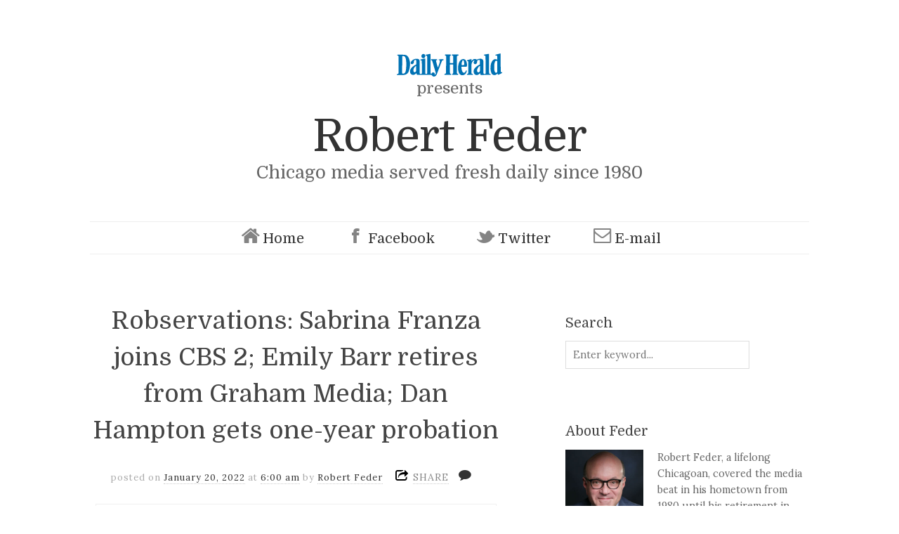

--- FILE ---
content_type: text/html; charset=UTF-8
request_url: https://robertfeder.dailyherald.com/2022/01/20/robservations-sabrina-franza-joins-cbs-2-emily-barr-retires-graham-media-dan-hampton-gets-one-year-probation/
body_size: 22893
content:


<!doctype html>

<html lang="en-US">
<head>
	<meta charset="UTF-8">
	<meta name="viewport" content="width=device-width, initial-scale=1, maximum-scale=1">
	<meta http-equiv="X-UA-Compatible" content="IE=edge,chrome=1">

	<title>Robservations: Sabrina Franza joins CBS 2; Emily Barr retires from Graham Media; Dan Hampton gets one-year probation | Robert Feder</title>
	<!-- All of the favicons! -->
	<link rel="apple-touch-icon" sizes="57x57" href="/wp-content/themes/read-child/images/apple-touch-icon-57x57.png">
	<link rel="apple-touch-icon" sizes="60x60" href="/wp-content/themes/read-child/images/apple-touch-icon-60x60.png">
	<link rel="apple-touch-icon" sizes="72x72" href="/wp-content/themes/read-child/images/apple-touch-icon-72x72.png">
	<link rel="apple-touch-icon" sizes="76x76" href="/wp-content/themes/read-child/images/apple-touch-icon-76x76.png">
	<link rel="apple-touch-icon" sizes="114x114" href="/wp-content/themes/read-child/images/apple-touch-icon-114x114.png">
	<link rel="apple-touch-icon" sizes="120x120" href="/wp-content/themes/read-child/images/apple-touch-icon-120x120.png">
	<link rel="apple-touch-icon" sizes="144x144" href="/wp-content/themes/read-child/images/apple-touch-icon-144x144.png">
	<link rel="apple-touch-icon" sizes="152x152" href="/wp-content/themes/read-child/images/apple-touch-icon-152x152.png">
	<link rel="apple-touch-icon" sizes="180x180" href="/wp-content/themes/read-child/images/apple-touch-icon-180x180.png">
	<link rel="icon" type="image/png" href="/wp-content/themes/read-child/images/favicon-32x32.png" sizes="32x32">
	<link rel="icon" type="image/png" href="/wp-content/themes/read-child/images/android-chrome-192x192.png" sizes="192x192">
	<link rel="icon" type="image/png" href="/wp-content/themes/read-child/images/favicon-96x96.png" sizes="96x96">
	<link rel="icon" type="image/png" href="/wp-content/themes/read-child/images/favicon-16x16.png" sizes="16x16">
	<link rel="manifest" href="/wp-content/themes/read-child/images/manifest.json">
	<link rel="mask-icon" href="/wp-content/themes/read-child/images/safari-pinned-tab.svg" color="#5bbad5">
	<link rel="shortcut icon" href="/wp-content/themes/read-child/images/favicon.ico">
	<meta name="msapplication-TileColor" content="#da532c">
	<meta name="msapplication-TileImage" content="/wp-content/themes/read-child/images/mstile-144x144.png">
	<meta name="msapplication-config" content="/wp-content/themes/read-child/images/browserconfig.xml">
	<meta name="theme-color" content="#ffffff">
    
    <!--[if lte IE 9]>
        <script src="https://robertfeder.dailyherald.com/wp-content/themes/read/js/html5shiv.js"></script>
        <script src="https://robertfeder.dailyherald.com/wp-content/themes/read/js/selectivizr-min.js"></script>
    <![endif]-->
	
		
	<script src="//ajax.googleapis.com/ajax/libs/jquery/1/jquery.min.js"></script>
	<meta name='robots' content='max-image-preview:large' />
	<style>img:is([sizes="auto" i], [sizes^="auto," i]) { contain-intrinsic-size: 3000px 1500px }</style>
	<link rel='dns-prefetch' href='//fonts.googleapis.com' />
<link rel="alternate" type="application/rss+xml" title="Robert Feder &raquo; Feed" href="https://robertfeder.dailyherald.com/feed/" />
<link rel="alternate" type="application/rss+xml" title="Robert Feder &raquo; Comments Feed" href="https://robertfeder.dailyherald.com/comments/feed/" />
<script type="text/javascript">
/* <![CDATA[ */
window._wpemojiSettings = {"baseUrl":"https:\/\/s.w.org\/images\/core\/emoji\/16.0.1\/72x72\/","ext":".png","svgUrl":"https:\/\/s.w.org\/images\/core\/emoji\/16.0.1\/svg\/","svgExt":".svg","source":{"concatemoji":"https:\/\/robertfeder.dailyherald.com\/wp-includes\/js\/wp-emoji-release.min.js?ver=6.8.3"}};
/*! This file is auto-generated */
!function(s,n){var o,i,e;function c(e){try{var t={supportTests:e,timestamp:(new Date).valueOf()};sessionStorage.setItem(o,JSON.stringify(t))}catch(e){}}function p(e,t,n){e.clearRect(0,0,e.canvas.width,e.canvas.height),e.fillText(t,0,0);var t=new Uint32Array(e.getImageData(0,0,e.canvas.width,e.canvas.height).data),a=(e.clearRect(0,0,e.canvas.width,e.canvas.height),e.fillText(n,0,0),new Uint32Array(e.getImageData(0,0,e.canvas.width,e.canvas.height).data));return t.every(function(e,t){return e===a[t]})}function u(e,t){e.clearRect(0,0,e.canvas.width,e.canvas.height),e.fillText(t,0,0);for(var n=e.getImageData(16,16,1,1),a=0;a<n.data.length;a++)if(0!==n.data[a])return!1;return!0}function f(e,t,n,a){switch(t){case"flag":return n(e,"\ud83c\udff3\ufe0f\u200d\u26a7\ufe0f","\ud83c\udff3\ufe0f\u200b\u26a7\ufe0f")?!1:!n(e,"\ud83c\udde8\ud83c\uddf6","\ud83c\udde8\u200b\ud83c\uddf6")&&!n(e,"\ud83c\udff4\udb40\udc67\udb40\udc62\udb40\udc65\udb40\udc6e\udb40\udc67\udb40\udc7f","\ud83c\udff4\u200b\udb40\udc67\u200b\udb40\udc62\u200b\udb40\udc65\u200b\udb40\udc6e\u200b\udb40\udc67\u200b\udb40\udc7f");case"emoji":return!a(e,"\ud83e\udedf")}return!1}function g(e,t,n,a){var r="undefined"!=typeof WorkerGlobalScope&&self instanceof WorkerGlobalScope?new OffscreenCanvas(300,150):s.createElement("canvas"),o=r.getContext("2d",{willReadFrequently:!0}),i=(o.textBaseline="top",o.font="600 32px Arial",{});return e.forEach(function(e){i[e]=t(o,e,n,a)}),i}function t(e){var t=s.createElement("script");t.src=e,t.defer=!0,s.head.appendChild(t)}"undefined"!=typeof Promise&&(o="wpEmojiSettingsSupports",i=["flag","emoji"],n.supports={everything:!0,everythingExceptFlag:!0},e=new Promise(function(e){s.addEventListener("DOMContentLoaded",e,{once:!0})}),new Promise(function(t){var n=function(){try{var e=JSON.parse(sessionStorage.getItem(o));if("object"==typeof e&&"number"==typeof e.timestamp&&(new Date).valueOf()<e.timestamp+604800&&"object"==typeof e.supportTests)return e.supportTests}catch(e){}return null}();if(!n){if("undefined"!=typeof Worker&&"undefined"!=typeof OffscreenCanvas&&"undefined"!=typeof URL&&URL.createObjectURL&&"undefined"!=typeof Blob)try{var e="postMessage("+g.toString()+"("+[JSON.stringify(i),f.toString(),p.toString(),u.toString()].join(",")+"));",a=new Blob([e],{type:"text/javascript"}),r=new Worker(URL.createObjectURL(a),{name:"wpTestEmojiSupports"});return void(r.onmessage=function(e){c(n=e.data),r.terminate(),t(n)})}catch(e){}c(n=g(i,f,p,u))}t(n)}).then(function(e){for(var t in e)n.supports[t]=e[t],n.supports.everything=n.supports.everything&&n.supports[t],"flag"!==t&&(n.supports.everythingExceptFlag=n.supports.everythingExceptFlag&&n.supports[t]);n.supports.everythingExceptFlag=n.supports.everythingExceptFlag&&!n.supports.flag,n.DOMReady=!1,n.readyCallback=function(){n.DOMReady=!0}}).then(function(){return e}).then(function(){var e;n.supports.everything||(n.readyCallback(),(e=n.source||{}).concatemoji?t(e.concatemoji):e.wpemoji&&e.twemoji&&(t(e.twemoji),t(e.wpemoji)))}))}((window,document),window._wpemojiSettings);
/* ]]> */
</script>
<style id='wp-emoji-styles-inline-css' type='text/css'>

	img.wp-smiley, img.emoji {
		display: inline !important;
		border: none !important;
		box-shadow: none !important;
		height: 1em !important;
		width: 1em !important;
		margin: 0 0.07em !important;
		vertical-align: -0.1em !important;
		background: none !important;
		padding: 0 !important;
	}
</style>
<link rel='stylesheet' id='wp-block-library-css' href='https://robertfeder.dailyherald.com/wp-includes/css/dist/block-library/style.min.css?ver=6.8.3' type='text/css' media='all' />
<style id='classic-theme-styles-inline-css' type='text/css'>
/*! This file is auto-generated */
.wp-block-button__link{color:#fff;background-color:#32373c;border-radius:9999px;box-shadow:none;text-decoration:none;padding:calc(.667em + 2px) calc(1.333em + 2px);font-size:1.125em}.wp-block-file__button{background:#32373c;color:#fff;text-decoration:none}
</style>
<style id='global-styles-inline-css' type='text/css'>
:root{--wp--preset--aspect-ratio--square: 1;--wp--preset--aspect-ratio--4-3: 4/3;--wp--preset--aspect-ratio--3-4: 3/4;--wp--preset--aspect-ratio--3-2: 3/2;--wp--preset--aspect-ratio--2-3: 2/3;--wp--preset--aspect-ratio--16-9: 16/9;--wp--preset--aspect-ratio--9-16: 9/16;--wp--preset--color--black: #000000;--wp--preset--color--cyan-bluish-gray: #abb8c3;--wp--preset--color--white: #ffffff;--wp--preset--color--pale-pink: #f78da7;--wp--preset--color--vivid-red: #cf2e2e;--wp--preset--color--luminous-vivid-orange: #ff6900;--wp--preset--color--luminous-vivid-amber: #fcb900;--wp--preset--color--light-green-cyan: #7bdcb5;--wp--preset--color--vivid-green-cyan: #00d084;--wp--preset--color--pale-cyan-blue: #8ed1fc;--wp--preset--color--vivid-cyan-blue: #0693e3;--wp--preset--color--vivid-purple: #9b51e0;--wp--preset--gradient--vivid-cyan-blue-to-vivid-purple: linear-gradient(135deg,rgba(6,147,227,1) 0%,rgb(155,81,224) 100%);--wp--preset--gradient--light-green-cyan-to-vivid-green-cyan: linear-gradient(135deg,rgb(122,220,180) 0%,rgb(0,208,130) 100%);--wp--preset--gradient--luminous-vivid-amber-to-luminous-vivid-orange: linear-gradient(135deg,rgba(252,185,0,1) 0%,rgba(255,105,0,1) 100%);--wp--preset--gradient--luminous-vivid-orange-to-vivid-red: linear-gradient(135deg,rgba(255,105,0,1) 0%,rgb(207,46,46) 100%);--wp--preset--gradient--very-light-gray-to-cyan-bluish-gray: linear-gradient(135deg,rgb(238,238,238) 0%,rgb(169,184,195) 100%);--wp--preset--gradient--cool-to-warm-spectrum: linear-gradient(135deg,rgb(74,234,220) 0%,rgb(151,120,209) 20%,rgb(207,42,186) 40%,rgb(238,44,130) 60%,rgb(251,105,98) 80%,rgb(254,248,76) 100%);--wp--preset--gradient--blush-light-purple: linear-gradient(135deg,rgb(255,206,236) 0%,rgb(152,150,240) 100%);--wp--preset--gradient--blush-bordeaux: linear-gradient(135deg,rgb(254,205,165) 0%,rgb(254,45,45) 50%,rgb(107,0,62) 100%);--wp--preset--gradient--luminous-dusk: linear-gradient(135deg,rgb(255,203,112) 0%,rgb(199,81,192) 50%,rgb(65,88,208) 100%);--wp--preset--gradient--pale-ocean: linear-gradient(135deg,rgb(255,245,203) 0%,rgb(182,227,212) 50%,rgb(51,167,181) 100%);--wp--preset--gradient--electric-grass: linear-gradient(135deg,rgb(202,248,128) 0%,rgb(113,206,126) 100%);--wp--preset--gradient--midnight: linear-gradient(135deg,rgb(2,3,129) 0%,rgb(40,116,252) 100%);--wp--preset--font-size--small: 13px;--wp--preset--font-size--medium: 20px;--wp--preset--font-size--large: 36px;--wp--preset--font-size--x-large: 42px;--wp--preset--spacing--20: 0.44rem;--wp--preset--spacing--30: 0.67rem;--wp--preset--spacing--40: 1rem;--wp--preset--spacing--50: 1.5rem;--wp--preset--spacing--60: 2.25rem;--wp--preset--spacing--70: 3.38rem;--wp--preset--spacing--80: 5.06rem;--wp--preset--shadow--natural: 6px 6px 9px rgba(0, 0, 0, 0.2);--wp--preset--shadow--deep: 12px 12px 50px rgba(0, 0, 0, 0.4);--wp--preset--shadow--sharp: 6px 6px 0px rgba(0, 0, 0, 0.2);--wp--preset--shadow--outlined: 6px 6px 0px -3px rgba(255, 255, 255, 1), 6px 6px rgba(0, 0, 0, 1);--wp--preset--shadow--crisp: 6px 6px 0px rgba(0, 0, 0, 1);}:where(.is-layout-flex){gap: 0.5em;}:where(.is-layout-grid){gap: 0.5em;}body .is-layout-flex{display: flex;}.is-layout-flex{flex-wrap: wrap;align-items: center;}.is-layout-flex > :is(*, div){margin: 0;}body .is-layout-grid{display: grid;}.is-layout-grid > :is(*, div){margin: 0;}:where(.wp-block-columns.is-layout-flex){gap: 2em;}:where(.wp-block-columns.is-layout-grid){gap: 2em;}:where(.wp-block-post-template.is-layout-flex){gap: 1.25em;}:where(.wp-block-post-template.is-layout-grid){gap: 1.25em;}.has-black-color{color: var(--wp--preset--color--black) !important;}.has-cyan-bluish-gray-color{color: var(--wp--preset--color--cyan-bluish-gray) !important;}.has-white-color{color: var(--wp--preset--color--white) !important;}.has-pale-pink-color{color: var(--wp--preset--color--pale-pink) !important;}.has-vivid-red-color{color: var(--wp--preset--color--vivid-red) !important;}.has-luminous-vivid-orange-color{color: var(--wp--preset--color--luminous-vivid-orange) !important;}.has-luminous-vivid-amber-color{color: var(--wp--preset--color--luminous-vivid-amber) !important;}.has-light-green-cyan-color{color: var(--wp--preset--color--light-green-cyan) !important;}.has-vivid-green-cyan-color{color: var(--wp--preset--color--vivid-green-cyan) !important;}.has-pale-cyan-blue-color{color: var(--wp--preset--color--pale-cyan-blue) !important;}.has-vivid-cyan-blue-color{color: var(--wp--preset--color--vivid-cyan-blue) !important;}.has-vivid-purple-color{color: var(--wp--preset--color--vivid-purple) !important;}.has-black-background-color{background-color: var(--wp--preset--color--black) !important;}.has-cyan-bluish-gray-background-color{background-color: var(--wp--preset--color--cyan-bluish-gray) !important;}.has-white-background-color{background-color: var(--wp--preset--color--white) !important;}.has-pale-pink-background-color{background-color: var(--wp--preset--color--pale-pink) !important;}.has-vivid-red-background-color{background-color: var(--wp--preset--color--vivid-red) !important;}.has-luminous-vivid-orange-background-color{background-color: var(--wp--preset--color--luminous-vivid-orange) !important;}.has-luminous-vivid-amber-background-color{background-color: var(--wp--preset--color--luminous-vivid-amber) !important;}.has-light-green-cyan-background-color{background-color: var(--wp--preset--color--light-green-cyan) !important;}.has-vivid-green-cyan-background-color{background-color: var(--wp--preset--color--vivid-green-cyan) !important;}.has-pale-cyan-blue-background-color{background-color: var(--wp--preset--color--pale-cyan-blue) !important;}.has-vivid-cyan-blue-background-color{background-color: var(--wp--preset--color--vivid-cyan-blue) !important;}.has-vivid-purple-background-color{background-color: var(--wp--preset--color--vivid-purple) !important;}.has-black-border-color{border-color: var(--wp--preset--color--black) !important;}.has-cyan-bluish-gray-border-color{border-color: var(--wp--preset--color--cyan-bluish-gray) !important;}.has-white-border-color{border-color: var(--wp--preset--color--white) !important;}.has-pale-pink-border-color{border-color: var(--wp--preset--color--pale-pink) !important;}.has-vivid-red-border-color{border-color: var(--wp--preset--color--vivid-red) !important;}.has-luminous-vivid-orange-border-color{border-color: var(--wp--preset--color--luminous-vivid-orange) !important;}.has-luminous-vivid-amber-border-color{border-color: var(--wp--preset--color--luminous-vivid-amber) !important;}.has-light-green-cyan-border-color{border-color: var(--wp--preset--color--light-green-cyan) !important;}.has-vivid-green-cyan-border-color{border-color: var(--wp--preset--color--vivid-green-cyan) !important;}.has-pale-cyan-blue-border-color{border-color: var(--wp--preset--color--pale-cyan-blue) !important;}.has-vivid-cyan-blue-border-color{border-color: var(--wp--preset--color--vivid-cyan-blue) !important;}.has-vivid-purple-border-color{border-color: var(--wp--preset--color--vivid-purple) !important;}.has-vivid-cyan-blue-to-vivid-purple-gradient-background{background: var(--wp--preset--gradient--vivid-cyan-blue-to-vivid-purple) !important;}.has-light-green-cyan-to-vivid-green-cyan-gradient-background{background: var(--wp--preset--gradient--light-green-cyan-to-vivid-green-cyan) !important;}.has-luminous-vivid-amber-to-luminous-vivid-orange-gradient-background{background: var(--wp--preset--gradient--luminous-vivid-amber-to-luminous-vivid-orange) !important;}.has-luminous-vivid-orange-to-vivid-red-gradient-background{background: var(--wp--preset--gradient--luminous-vivid-orange-to-vivid-red) !important;}.has-very-light-gray-to-cyan-bluish-gray-gradient-background{background: var(--wp--preset--gradient--very-light-gray-to-cyan-bluish-gray) !important;}.has-cool-to-warm-spectrum-gradient-background{background: var(--wp--preset--gradient--cool-to-warm-spectrum) !important;}.has-blush-light-purple-gradient-background{background: var(--wp--preset--gradient--blush-light-purple) !important;}.has-blush-bordeaux-gradient-background{background: var(--wp--preset--gradient--blush-bordeaux) !important;}.has-luminous-dusk-gradient-background{background: var(--wp--preset--gradient--luminous-dusk) !important;}.has-pale-ocean-gradient-background{background: var(--wp--preset--gradient--pale-ocean) !important;}.has-electric-grass-gradient-background{background: var(--wp--preset--gradient--electric-grass) !important;}.has-midnight-gradient-background{background: var(--wp--preset--gradient--midnight) !important;}.has-small-font-size{font-size: var(--wp--preset--font-size--small) !important;}.has-medium-font-size{font-size: var(--wp--preset--font-size--medium) !important;}.has-large-font-size{font-size: var(--wp--preset--font-size--large) !important;}.has-x-large-font-size{font-size: var(--wp--preset--font-size--x-large) !important;}
:where(.wp-block-post-template.is-layout-flex){gap: 1.25em;}:where(.wp-block-post-template.is-layout-grid){gap: 1.25em;}
:where(.wp-block-columns.is-layout-flex){gap: 2em;}:where(.wp-block-columns.is-layout-grid){gap: 2em;}
:root :where(.wp-block-pullquote){font-size: 1.5em;line-height: 1.6;}
</style>
<link rel='stylesheet' id='bootstrap-style-css' href='https://robertfeder.dailyherald.com/wp-content/themes/read-child/css/bootstrap.css?ver=2.4' type='text/css' media='all' />
<link rel='stylesheet' id='parent-style-css' href='https://robertfeder.dailyherald.com/wp-content/themes/read/style.css?ver=6.8.3' type='text/css' media='all' />
<link rel='stylesheet' id='child-style-css' href='https://robertfeder.dailyherald.com/wp-content/themes/read-child/style.css?ver=2.4' type='text/css' media='all' />
<link rel='stylesheet' id='domine-css' href='//fonts.googleapis.com/css?family=Domine' type='text/css' media='all' />
<link rel='stylesheet' id='unifrakturmaguntia-css' href='//fonts.googleapis.com/css?family=UnifrakturMaguntia' type='text/css' media='all' />
<link rel='stylesheet' id='coustard-css' href='//fonts.googleapis.com/css?family=Coustard' type='text/css' media='all' />
<link rel='stylesheet' id='lora-css' href='//fonts.googleapis.com/css?family=Lora:400,700,400italic,700italic' type='text/css' media='all' />
<link rel='stylesheet' id='print-css' href='https://robertfeder.dailyherald.com/wp-content/themes/read/css/print.css' type='text/css' media='print' />
<link rel='stylesheet' id='grid-css' href='https://robertfeder.dailyherald.com/wp-content/themes/read/css/grid.css' type='text/css' media='all' />
<link rel='stylesheet' id='normalize-css' href='https://robertfeder.dailyherald.com/wp-content/themes/read/css/normalize.css' type='text/css' media='all' />
<link rel='stylesheet' id='font-awesome-css' href='https://robertfeder.dailyherald.com/wp-content/themes/read/css/font-awesome.css' type='text/css' media='all' />
<link rel='stylesheet' id='google-code-prettify-css' href='https://robertfeder.dailyherald.com/wp-content/themes/read/js/google-code-prettify/prettify.css' type='text/css' media='all' />
<link rel='stylesheet' id='uniform-css' href='https://robertfeder.dailyherald.com/wp-content/themes/read/css/uniform.default.css' type='text/css' media='all' />
<link rel='stylesheet' id='flexslider-css' href='https://robertfeder.dailyherald.com/wp-content/themes/read/css/flexslider.css' type='text/css' media='all' />
<link rel='stylesheet' id='gamma-gallery-css' href='https://robertfeder.dailyherald.com/wp-content/themes/read/css/gamma-gallery.css' type='text/css' media='all' />
<link rel='stylesheet' id='main-css' href='https://robertfeder.dailyherald.com/wp-content/themes/read/css/main.css' type='text/css' media='all' />
<link rel='stylesheet' id='fancybox-css' href='https://robertfeder.dailyherald.com/wp-content/themes/read/css/jquery.fancybox-1.3.4.css' type='text/css' media='all' />
<link rel='stylesheet' id='wp-fix-css' href='https://robertfeder.dailyherald.com/wp-content/themes/read/css/wp-fix.css' type='text/css' media='all' />
<script type="text/javascript" src="https://robertfeder.dailyherald.com/wp-includes/js/jquery/jquery.min.js?ver=3.7.1" id="jquery-core-js"></script>
<script type="text/javascript" src="https://robertfeder.dailyherald.com/wp-includes/js/jquery/jquery-migrate.min.js?ver=3.4.1" id="jquery-migrate-js"></script>
<link rel="https://api.w.org/" href="https://robertfeder.dailyherald.com/wp-json/" /><link rel="alternate" title="JSON" type="application/json" href="https://robertfeder.dailyherald.com/wp-json/wp/v2/posts/32129" /><link rel="EditURI" type="application/rsd+xml" title="RSD" href="https://robertfeder.dailyherald.com/xmlrpc.php?rsd" />
<meta name="generator" content="WordPress 6.8.3" />
<link rel="canonical" href="https://robertfeder.dailyherald.com/2022/01/20/robservations-sabrina-franza-joins-cbs-2-emily-barr-retires-graham-media-dan-hampton-gets-one-year-probation/" />
<link rel='shortlink' href='https://robertfeder.dailyherald.com/?p=32129' />
<link rel="alternate" title="oEmbed (JSON)" type="application/json+oembed" href="https://robertfeder.dailyherald.com/wp-json/oembed/1.0/embed?url=https%3A%2F%2Frobertfeder.dailyherald.com%2F2022%2F01%2F20%2Frobservations-sabrina-franza-joins-cbs-2-emily-barr-retires-graham-media-dan-hampton-gets-one-year-probation%2F" />
<link rel="alternate" title="oEmbed (XML)" type="text/xml+oembed" href="https://robertfeder.dailyherald.com/wp-json/oembed/1.0/embed?url=https%3A%2F%2Frobertfeder.dailyherald.com%2F2022%2F01%2F20%2Frobservations-sabrina-franza-joins-cbs-2-emily-barr-retires-graham-media-dan-hampton-gets-one-year-probation%2F&#038;format=xml" />

        <script>
        	var googletag = googletag || {};
        	googletag.cmd = googletag.cmd || [];
        	(function() {
        	var gads = document.createElement('script');
        	gads.async = true;
        	gads.type = 'text/javascript';
        	var useSSL = 'https:' == document.location.protocol;
        	gads.src = (useSSL ? 'https:' : 'http:') + 
        	'//securepubads.g.doubleclick.net/tag/js/gpt.js';
        	var node = document.getElementsByTagName('script')[0];
        	node.parentNode.insertBefore(gads, node);
        	})();
        </script>
        <script>
        !function(a9,a,p,s,t,A,g){if(a[a9])return;function q(c,r){a[a9]._Q.push([c,r])}a[a9]={init:function(){q("i",arguments)},fetchBids:function(){q("f",arguments)},setDisplayBids:function(){},targetingKeys:function(){return[]},_Q:[]};A=p.createElement(s);A.async=!0;A.src=t;g=p.getElementsByTagName(s)[0];g.parentNode.insertBefore(A,g)}("apstag",window,document,"script","//c.amazon-adsystem.com/aax2/apstag.js");
        apstag.init({
        	pubID: 'e2650c4b-7b1a-4c11-993a-beb18b2d9629',
        	adServer: 'googletag' 
        });
        </script>
        <script src="https://www.dailyherald.com/js/prebid/prebid.js" async></script>
        <script>
        	var dhGlobalObj = dhGlobalObj || {};
        	dhGlobalObj.configuration = dhGlobalObj.configuration || {};
        	dhGlobalObj.configuration.dfp = dhGlobalObj.configuration.dfp || {};
        	dhGlobalObj.cmd = dhGlobalObj.cmd || [];
        	dhGlobalObj.adSlots = dhGlobalObj.adSlots || [];
        	dhGlobalObj.isPremiumSubscriber = function() { return false; };
        	dhGlobalObj.configuration.dfp.useAmazon = true;
        	dhGlobalObj.configuration.dfp.usePrebid =true; // enable prebid wrapper
        	dhGlobalObj.configuration.dfp.adSlots = [];
        	dhGlobalObj.configuration.dfp.adResizeTimer = false;
        	dhGlobalObj.configuration.dfp.lazyLoadAll = true;
            dhGlobalObj.setCookie = function( c_name, value, exdays, domain ) {
            	var exdate = new Date();
            	exdate.setDate( exdate.getDate() + exdays );
            	var c_value = escape( value ) + ( ( exdays == null ) ? '' : '; expires=' + exdate.toUTCString() ) + ( ( domain == null ) ? '' : '; domain=' + domain ) + '; path=/';
            	document.cookie = c_name + '=' + c_value;
            };
            
            dhGlobalObj.deleteCookie = function( c_name ) {
            	document.cookie = c_name + '=; expires=Thu, 01-Jan-70 00:00:01 GMT;';
            };
            
            dhGlobalObj.getDateTimeString = function( arg ) {
            	var cDate = new Date();
            
            	var currentYear = cDate.getFullYear();
            	var currentMonth = cDate.getMonth() > 8 ? cDate.getMonth() + 1 : '0' + ( cDate.getMonth() + 1 );
            	var currentDate = cDate.getDate() > 9 ? cDate.getDate() : '0' + cDate.getDate();
            	var currentHours = cDate.getHours() > 9 ? cDate.getHours() : '0' + ( cDate.getHours() );
            	var currentMinutes = cDate.getMinutes() > 9 ? cDate.getMinutes() : '0' + ( cDate.getMinutes() );
            	var currentQuarterHour = ( parseInt( currentMinutes / 15 ) * 15 ) > 9 ? ( parseInt( currentMinutes / 15 ) * 15 ) : '0' + ( ( parseInt( currentMinutes / 15 ) * 15 ) );
            	var currentHalfHour = ( parseInt( currentMinutes / 30 ) * 30 ) > 9 ? ( parseInt( currentMinutes / 30 ) * 30 ) : '0' + ( ( parseInt( currentMinutes / 30 ) * 30 ) );
            	var currentHour = '00';
            
            	if ( arg == 'minute' ) {
            		return currentYear + currentMonth + currentDate + currentHours + currentMinutes;
            	}
            	else if ( arg == 'quarterhour' ) {
            		return currentYear + currentMonth + currentDate + currentHours + currentQuarterHour;
            	}
            	else if ( arg == 'halfhour' ) {
            		return currentYear + currentMonth + currentDate + currentHours + currentHalfHour;
            	}
            	else if ( arg == 'hour' ) {
            		return currentYear + currentMonth + currentDate + currentHours + currentHour;
            	}
            	else {
            		return currentYear + currentMonth + currentDate + currentHours + currentMinutes;
            	}
            };
            
            dhGlobalObj.getCookie = function( c_name ) {
            	var x = null, y = null;
            	var ARRcookies = document.cookie.split( ';' );
            	for ( var i = 0; i < ARRcookies.length; i++ ) {
            		x = ARRcookies[ i ].substr( 0, ARRcookies[ i ].indexOf( '=' ) );
            		y = ARRcookies[ i ].substr( ARRcookies[ i ].indexOf( '=' ) + 1 );
            		x = x.replace( /^\s+|\s+$/g, '' );
            		if ( x == c_name ) {
            			return unescape( y );
            		}
            	}
            };        	
        	dhGlobalObj.isSubscriber = function( flag ) {
            	if ( flag ) {
            		dhGlobalObj.setCookie( 'pdh_ppverify', 5, 365, '.dailyherald.com' );
            		return true;
            	}
            	else if ( flag === false ) {
            		dhGlobalObj.deleteCookie( 'pdh_ppverify' );
            		return false;
            	}
            	if ( dhGlobalObj.getCookie( 'pdh_ppverify' ) && parseInt( dhGlobalObj.getCookie( 'pdh_ppverify' ) ) > 0 ) {
            		return true;
            	}
            	else {
            		return false;
            	}
            };

        	dhGlobalObj.configuration.dfp.defaultAdUnit = '/30709998/robertfeder.com';
        	dhGlobalObj.configuration.dfp.pageType = 'index';
        	dhGlobalObj.configuration.dfp.contentTopic = [  ]; 
        	dhGlobalObj.configuration.dfp.contentGeography = [  ];
        	dhGlobalObj.configuration.adLookupParams = {
        		'top':{ 'pos':'atf', 'sizes':[ 320, 50 ], 'slotId':'leaderboard1Ad', 'viewable':false, 'sizeMapping':[
        			{
        				dimensions:[ 970, 300 ],
        				sizes:[ [ 970, 90 ], [ 970, 250 ], [ 728, 90 ], [ 468,60 ] ]
        			},
        			{
        				dimensions:[ 728, 90 ],
        				sizes:[ [ 728, 90 ], [ 468,60 ] ],
        			},
        			{
        				dimensions:[ 0, 0 ],
        				sizes:[ 320, 50 ]
        			}
        		] },
        		'bottom':{ 'pos':'btf', 'sizes':[ 320, 50 ], 'slotId':'leaderboard2Ad', 'viewable':false, 'sizeMapping':[
        			{
        				dimensions:[ 970, 300 ],
        				sizes:[ [ 970, 90 ], [ 970, 250 ], [ 728, 90 ], [ 468,60 ] ]
        			},
        			{
        				dimensions:[ 728, 90 ],
        				sizes:[ [ 728, 90 ], [ 468,60 ] ],
        			},
        			{
        				dimensions:[ 0, 0 ],
        				sizes:[ 320, 50 ]
        			}
        		] },
        		'billboard1':{ 'pos':( document.documentElement.clientWidth >= 640 ? 'atf': 'btf' ), 'sizes':[ 300, 250 ], 'slotId':'billboard1Ad', 'viewable':false },
        		'billboard2':{ 'pos':'btf', 'sizes':[ 300, 250 ], 'slotId':'billboard1Ad', 'viewable':false },
        		'billboard3':{ 'pos':'btf', 'sizes':[ 300, 250 ], 'slotId':'billboard1Ad', 'viewable':false }
        	};
        </script>
        <script>
        /**
         * Core Ad JS
         * Written by Philippe Hall
         * @philippehall
         * Copyright 2020 Paddock Publications, Inc
         * All Rights Reserved.
         */
        	dhGlobalObj.isDesktop=function(){return !navigator.userAgent.match(/Android|webOS|iPhone|iPad|iPod|BlackBerry|IEMobile|Opera Mini|Mobile|mobile|CriOS/i);};dhGlobalObj.adLookup=function(slotIdString){var clientWidth=document.documentElement.clientWidth;var clientHeight=document.documentElement.clientHeight;return dhGlobalObj.configuration.adLookupParams[slotIdString];};dhGlobalObj.registerAdSlot=function(currentAdSlot){if(currentAdSlot.type=='Out of Page'){googletag.defineOutOfPageSlot(dhGlobalObj.configuration.dfp.defaultAdUnit,currentAdSlot.divId)
        	.addService(googletag.pubads())
        	.setTargeting("pos",currentAdSlot.pos);}else{if(currentAdSlot.sizeMapping){var mapping=googletag.sizeMapping();for(var i=0;i<currentAdSlot.sizeMapping.length;i++){mapping=mapping.addSize(currentAdSlot.sizeMapping[i].dimensions,currentAdSlot.sizeMapping[i].sizes);}
        	mapping=mapping.build();var slot=googletag.defineSlot(currentAdSlot.adUnit,currentAdSlot.sizes,currentAdSlot.divId)
        	.addService(googletag.pubads())
        	.setTargeting("pos",currentAdSlot.pos)
        	.setTargeting("module",'module' in currentAdSlot?currentAdSlot.module:null)
        	.defineSizeMapping(mapping);if(currentAdSlot.contentTopic){slot.setTargeting("content-topic",currentAdSlot.contentTopic);}
        	currentAdSlot.slot=slot;return slot;}else{var slot=googletag.defineSlot(currentAdSlot.adUnit,currentAdSlot.sizes,currentAdSlot.divId)
        	.addService(googletag.pubads())
        	.setTargeting("pos",currentAdSlot.pos)
        	.setTargeting("module",'module' in currentAdSlot?currentAdSlot.module:null);if(currentAdSlot.contentTopic){slot.setTargeting("content-topic",currentAdSlot.contentTopic);}
        	currentAdSlot.slot=slot;return slot;}}};dhGlobalObj.initAsyncAds=function(){if('useAmazon' in dhGlobalObj.configuration.dfp&&dhGlobalObj.configuration.dfp.useAmazon){dhGlobalObj.amazonSlots=dhGlobalObj.initAmazonSlots(dhGlobalObj.adSlots);}
        	if('usePrebid' in dhGlobalObj.configuration.dfp&&dhGlobalObj.configuration.dfp.usePrebid){dhGlobalObj.prebidSlots=dhGlobalObj.initPrebidSlots(dhGlobalObj.adSlots);}
        	if('useSOVRN' in dhGlobalObj&&dhGlobalObj.useSOVRN){for(var i=0;i<dhGlobalObj.adSlots.length;i++){var currentAdSlot=dhGlobalObj.adSlots[i];currentAdSlot.divId="div-gpt-ad-"+i+'-'+currentAdSlot.slotId;}
        	sovrnHeader.intializeAuction();}
        	googletag.cmd.push(function(){googletag.pubads().setTargeting("page-type",dhGlobalObj.configuration.dfp.pageType);googletag.pubads().setTargeting("content-topic",dhGlobalObj.configuration.dfp.contentTopic);googletag.pubads().setTargeting("content-geography",dhGlobalObj.configuration.dfp.contentGeography);for(var i=0;i<dhGlobalObj.adSlots.length;i++){var currentAdSlot=dhGlobalObj.adSlots[i];currentAdSlot.divId="div-gpt-ad-"+i+'-'+currentAdSlot.slotId;dhGlobalObj.registerAdSlot(currentAdSlot);}
        	if('useSOVRN' in dhGlobalObj&&dhGlobalObj.useSOVRN){pbjs.que.push(function(){pbjs.setTargetingForGPTAsync();});}
        	googletag.pubads().disableInitialLoad();googletag.pubads().enableSingleRequest();if(dhGlobalObj.configuration.dfp.lazyLoadAll){console.log('LL ALL');googletag.pubads().enableLazyLoad({fetchMarginPercent:100,renderMarginPercent:50,mobileScaling:0.75});}
        	googletag.enableServices();});googletag.cmd.push(function(){for(var i=0;i<dhGlobalObj.adSlots.length;i++){var currentAdSlot=dhGlobalObj.adSlots[i];var divId="div-gpt-ad-"+i+'-'+currentAdSlot.slotId;var displaySlot=googletag.display(divId);}
        	if(('usePrebid' in dhGlobalObj&&dhGlobalObj.usePrebid)&&('useAmazon' in dhGlobalObj&&dhGlobalObj.useAmazon)){pbjs.que.push(function(){pbjs.getBids(dhGlobalObj.prebidSlots,2500,function(){pbjs.setTargetingForGPTAsync();dhGlobalObj.multiWrapperDisplayAds('prebid');});});apstag.fetchBids({'slots':dhGlobalObj.amazonSlots,timeout:2500},function(bids){apstag.setDisplayBids();dhGlobalObj.multiWrapperDisplayAds('amazon');});}else if('usePrebid' in dhGlobalObj&&dhGlobalObj.usePrebid){pbjs.que.push(function(){pbjs.getBids(dhGlobalObj.prebidSlots,2500,function(){pbjs.setTargetingForGPTAsync();googletag.pubads().refresh();});});}else if('useAmazon' in dhGlobalObj&&dhGlobalObj.useAmazon){apstag.fetchBids({'slots':dhGlobalObj.amazonSlots,timeout:800},function(bids){apstag.setDisplayBids();googletag.pubads().refresh();});}else{googletag.pubads().refresh();}});};dhGlobalObj.adSlotSizes=function(currentAdSlot){if(currentAdSlot.sizeMapping){for(var i=0;i<currentAdSlot.sizeMapping.length;i++){var currentSizeMapping=currentAdSlot.sizeMapping[i];if(document.documentElement.clientWidth>=currentSizeMapping.dimensions[0]&&document.documentElement.clientHeight>=currentSizeMapping.dimensions[1]){if(currentSizeMapping.sizes.length>=1&&typeof currentSizeMapping.sizes[0]==='object'){return currentSizeMapping.sizes;}else{return[currentSizeMapping.sizes];}}}}
        	if(currentAdSlot.sizes.length>=1&&typeof currentAdSlot.sizes[0]==='object'){return currentAdSlot.sizes;}else{return[currentAdSlot.sizes];}};dhGlobalObj.initAmazonSlots=function(slots){var amazonSlots=[];for(var i=0;i<dhGlobalObj.adSlots.length;i++){var currentAdSlot=dhGlobalObj.adSlots[i];currentAdSlot.divId="div-gpt-ad-"+i+'-'+currentAdSlot.slotId;var currentSizes=dhGlobalObj.adSlotSizes(currentAdSlot);if(currentSizes.length>=0&&currentSizes[0]!=0){amazonSlots.push({'slotID':currentAdSlot.divId,'sizes':currentSizes,'slotName':currentAdSlot.adUnit});}}
        	return amazonSlots;};dhGlobalObj.initPrebidSlots=function(slots){window.pbjs=window.pbjs||{};window.pbjs.que=window.pbjs.que||[];var prebidSlots=[];for(var i=0;i<dhGlobalObj.adSlots.length;i++){var currentAdSlot=dhGlobalObj.adSlots[i];currentAdSlot.divId="div-gpt-ad-"+i+'-'+currentAdSlot.slotId;var currentSizes=dhGlobalObj.adSlotSizes(currentAdSlot);if(currentSizes.length>=0&&currentSizes[0]!=0){prebidSlots.push({'divId':currentAdSlot.divId,'sizes':currentSizes,'dfpAdunit':currentAdSlot.adUnit});}}
        	return prebidSlots;};dhGlobalObj.showArticleBodyAd=function(artAdBlock){var clientWidth=document.documentElement.clientWidth;var clientHeight=document.documentElement.clientHeight;var showAd=false;if(true||clientWidth<=480){showAd=true;}else if(artAdBlock%2==0){artAdBlock=artAdBlock/2;showAd=true;}
        	if(showAd){dhGlobalObj.showAd({'sizes':[300,250],'pos':'atf','viewable':true,'module':'article-'+artAdBlock});}};dhGlobalObj.showAd=function(opts){var slot=this.adLookup(opts.slug);if(dhGlobalObj.configuration.dfp.lazyLoadAll){opts.viewable=false;}
        	if(slot){for(var key in opts){slot[key]=opts[key];}}else{slot=opts;}
        	if(typeof slot=='object'&&(('sizes' in slot&&(slot.sizes=='fluid'||slot.sizes.length>0))||('type' in slot&&slot.type=='Out of Page'))){if(!('slotId' in slot)||!slot.slotId){slot.slotId='generic';}
        	if(!('adUnit' in slot)||!slot.adUnit){slot.adUnit=dhGlobalObj.configuration.dfp.defaultAdUnit;}
        	if(!dhGlobalObj.isPremiumSubscriber()){this.adSlots.push(slot);var divId='div-gpt-ad-'+(this.adSlots.length-1)+'-'+slot.slotId;if(opts.containerTarget){if(dhGlobalObj.configuration.dfp.lazyLoadAll){$(opts.containerTarget).append($('<div/>',{'id':divId}).addClass('viewableAd'));}else{dhGlobalObj.viewableAdSlots[divId]=slot;$(opts.containerTarget).append($('<div/>',{'id':divId}));}}else{document.write('<div id="'+divId+'"'+('type' in slot&&slot.type=='Out of Page'?' style="display:none;"':'')+'></div>');}}}};dhGlobalObj.init=function(){this.initAsyncAds();};
        </script>

  
		<script>
			window.dataLayer = window.dataLayer || [];
			window.dataLayer.push( {
				'event': 'dataLayer-loaded',
				'companyName': 'Paddock Publications',
				'contentType': '',
				'contentArchive':false,
				'premium':false,
				'contentAdUnit': '/30709998/robertfeder.com',
				'subscriberStatus': '',
				'subdomain': 'robertfeder',
				'loggedInStatus':''
			} );
		</script>

          
		<script>
			var tpTracker = {
				'current': {
					'offerName': '',
					'termName': ''
				},
				'printTerms': {
					'https://prev.dailyherald.com/subscribe/?function=order&rate=2.4&digital=true': '$3.55/week Sunday',
					'https://prev.dailyherald.com/subscribe/?function=order&rate=21.4&digital=true': '$3.80/week WThFSu',
					'https://prev.dailyherald.com/subscribe/?function=order&rate=25.6' : '3.70/week 7-day'
				},
				'offers': {
					'OFZR9G62ZI5O':'activate',
					'OF7DF750LJ05':'activate',
					'OFL2NWCQFFD8':'ad blocker',
					'OFZ6DOG0Y8YM':'archive',
					'OFMCQUNO4ZBP':'dhoffer page',
					'OF5OKB5RNM2N':'digital subscription discount page',
					'OFKZFFHFWMU5':'digital subscription page',
					'OF5Z4U3CAIWU':'fest page',
					'OF4LOHR5IVB2':'main subscribe page',
					'OFX49D7Y36WF':'metered',
					'OFD45CDQ9F9F':'metered',
					'OFVDT283OQGG':'metered',
					'OFURH3WPDXBR':'win-back page'
				},
				'experiences': {
					'modalOffers': {
						'EXGSNP1JRUI6':'metered',
						'EXOBPSN2WFC1':'archive',
						'EXX3FBS4W31G':'survey'
					},
					'inlineOffers': {
						'EXD52O7SYJNI':'activate',
						'EX223939AR1G':'main subscribe page',
						'EXUHGTDCNT0J':'digital subscription discount page',
						'EXATCRO0ZLCY':'digital subscription page',
						'EXHDR3I3TPO0':'win-back page',
						'EXNSJOCNA1UQ':'dhoffer page',
						'EXM63L8KRETY':'fest page'
					}
				}
			};
			var gaCookieMatch = document.cookie.match(/[; ]_ga=([^\\s;]*)/);
			tp = window["tp"] || [];
			if (gaCookieMatch){
				//var clientId = gaCookieMatch[1].match(/^.+\..+\.(.+\..+)/)[1];
				//tp.push(['setGAClientId', clientId]);
			}
			tp.push(["setAid", "6mFfluDnUN"]);
			tp.push(["setZone", "Web"]);
			tp.push(["setContentCreated", "2022-01-20T06:00:01"]);
			tp.push(["setPageURL","https://robertfeder.dailyherald.com/2022/01/20/robservations-sabrina-franza-joins-cbs-2-emily-barr-retires-graham-media-dan-hampton-gets-one-year-probation/"]);
			tp.push(["setContentAuthor", "Robert Feder"]);
			tp.push(["setContentSection", "Columns"]);
			tp.push(["setTags", ["columnists", "feder-robert", "business", "business-industries", "media"]]);
			tp.push(["setContentIsNative", false]);
			// Set custom params, see: http://vx.piano.io/javascript-tracking
			// tp.push(["setCustomParam", "<type>:<value>:<scope>"]);
			tp.push( ["init", function() {
				// any additional logic here
				$( 'a.hbLoginlink' ).text( 'Log In' ).unbind( 'click' ).click( function( event ) {
					event.preventDefault();
					tp.pianoId.show( 'login' );
				} );
				tp.pianoId.init( {
					loggedIn:function( data ) {
						$( '#activateTeaser' ).hide();
						$( '#accountInfoBox' ).html( '<a href="" class="serviceSubscribe"></a>' );
						$( 'a.serviceSubscribe, a#subscribeDigital' ).text( 'Logout' ).click( function( event ) {
							event.preventDefault();
							tp.pianoId.logout();
							dhGlobalObj.isLoggedIn( false );
						} );
						$( 'a.hbSubscribelink' ).text( 'My Account' ).attr( 'href', '/my-account/' );
						$( 'a.hbAccountIcon' ).attr( 'href', '/my-account/' );
						$( 'a.hbLoginlink' ).text( 'Log Out' ).click( function( event ) {
							event.preventDefault();
							tp.pianoId.logout();
							dhGlobalObj.isLoggedIn( true );
						} );
					},
					loggedOut:function() {
						$( 'a.serviceSubscribe, a#subscribeDigital' ).text( 'Sign In' ).unbind( 'click' ).attr( 'href', '/my-account/' );
						$( 'a.hbSubscribelink' ).text( 'Subscribe' ).attr( 'href', '/subscribe/' );
						$( 'a.hbLoginlink' ).text( 'Log In' ).unbind( 'click' ).click( function( event ) {
							event.preventDefault();
							tp.pianoId.show( 'login' );
						} );
					}
				} );
				tp.push( [ 'addHandler', 'loginSuccess', function( data ) { 
					dhGlobalObj.isLoggedIn( true );
				} ] );
				tp.push( [ 'addHandler', 'meterActive', function( meterData ) { 
					window.dataLayer = window.dataLayer || [];
					window.dataLayer.push( {
						'event': 'subscription-meter-active',
						'subscriptionMeterValue':meterData.views,
						'subscriptionMeterMax':meterData.maxViews
					} );
				} ] );
				tp.push( [ 'addHandler', 'meterExpired', function( meterData ) { 
					window.dataLayer = window.dataLayer || [];
					window.dataLayer.push( {
						'event': 'subscription-meter-expired',
						'subscriptionMeterValue':meterData.views,
						'subscriptionMeterMax':meterData.maxViews
					} );
				} ] );
				tp.push( [ 'addHandler', 'checkoutComplete', function( conversion ) { 
					window.dataLayer = window.dataLayer || [];
					window.dataLayer.push( {
						'event': 'subscription-signup-success',
						'subscriptionTier': 'digital subscription',  
						'subscriptionOffer': tpTracker.current.offerName, 
						'subscriptionTerm': tpTracker.current.termName, 
						'subscriptionTermPrice': conversion.chargeAmount
					} );
				} ] );
				tp.push([ 'addHandler', 'checkoutCustomEvent', function(event){
					var eventString = event.eventName;
					var eventName = eventString.split( /_/ )[ 0 ];
					var eventDetails = eventString.split( /_/ )[ 1 ];
					if ( eventName == 'subscribePrint' ) {
						tpTracker.current.offerName = 'main subscribe page';
						tpTracker.current.termName = tpTracker.printTerms[ eventDetails ];
						window.dataLayer = window.dataLayer || [];
						window.dataLayer.push({
							'event': 'subscription-tier-selected',
							'subscriptionTier': 'print subscription',
							'subscriptionOffer': 'main subscribe page',
							'subscriptionTerm': tpTracker.printTerms[ eventDetails ]
						});
					}
				} ]);
				tp.push( [ 'addHandler', 'checkoutSelectTerm', function( termDetails, iframeId ) { 
					tpTracker.current.offerName = tpTracker.offers[ termDetails.offerId ];
					tpTracker.current.termName = termDetails.termName
					window.dataLayer = window.dataLayer || [];
					window.dataLayer.push({
						'event': 'subscription-tier-selected',
						'subscriptionTier': 'digital subscription',
						'subscriptionOffer': tpTracker.offers[ termDetails.offerId ],
						'subscriptionTerm': termDetails.termName
					});
				} ] );
				tp.push( [ 'addHandler', 'showOffer', function( offerParams ) { 
					if ( offerParams.displayMode && offerParams.experienceId in tpTracker.experiences.modalOffers ) {
						window.dataLayer = window.dataLayer || [];
						window.dataLayer.push( {
							'loggedInStatus':dhGlobalObj.isLoggedIn() ? 'logged in' : 'logged out',
							'event':'subscription-promo-impression',
							'subscriptionOffer':tpTracker.experiences.modalOffers[ offerParams.experienceId ]
						} );
					}
					else if ( offerParams.experienceId in tpTracker.experiences.inlineOffers ) {
						window.dataLayer = window.dataLayer || [];
						window.dataLayer.push( {
							'loggedInStatus':dhGlobalObj.isLoggedIn() ? 'logged in' : 'logged out',
							'event':'subscription-promo-impression',
							'subscriptionOffer':tpTracker.experiences.inlineOffers[ offerParams.experienceId ]
						} );
					}
				} ] );
			}]);
			(function(src){var a=document.createElement("script");a.type="text/javascript";a.async=true;a.src=src;var b=document.getElementsByTagName("script")[0];b.parentNode.insertBefore(a,b)})("https://experience.tinypass.com/xbuilder/experience/load?aid=6mFfluDnUN");
		</script>
  
      <meta property="fb:app_id" content="1270162893062035"/>
  
<link rel="stylesheet" type="text/css" href="https://robertfeder.dailyherald.com/wp-content/themes/read-child/style.css">

		




<style type="text/css">






</style>
				<style type="text/css" id="wp-custom-css">
			/*
You can add your own CSS here.

Click the help icon above to learn more.
*/

.adLBTop {padding-bottom:1.8em;}

.adLBBottom {width:100%;text-align:center;padding:1.8em 0;}		</style>
		
	<!-- reCaptcha -->
	<!-- script src='//www.google.com/recaptcha/api.js' async defer></script  -->
<!-- script type='text/javascript' src='https://robertfeder.dailyherald.com/wp-includes/js/jquery/jquery.js?ver=1.12.4'></script -->

        <script type="text/javascript" src="//s.ntv.io/serve/load.js" async></script> 
        <meta http-equiv="X-UA-Compatible" content="IE=edge" /> 
</head>

<body>
	        <!-- Google Tag Manager -->
		<noscript><iframe src="//www.googletagmanager.com/ns.html?id=GTM-TM4Q43"
		height="0" width="0" style="display:none;visibility:hidden"></iframe></noscript>
		<script>(function(w,d,s,l,i){w[l]=w[l]||[];w[l].push({'gtm.start':
		new Date().getTime(),event:'gtm.js'});var f=d.getElementsByTagName(s)[0],
		j=d.createElement(s),dl=l!='dataLayer'?'&l='+l:'';j.async=true;j.src=
		'//www.googletagmanager.com/gtm.js?id='+i+dl;f.parentNode.insertBefore(j,f);
		})(window,document,'script','dataLayer','GTM-TM4Q43');</script>
		<!-- End Google Tag Manager -->

        <!-- Legacy GA -->
        <script>
        (function(i,s,o,g,r,a,m){i['GoogleAnalyticsObject']=r;i[r]=i[r]||function(){
        (i[r].q=i[r].q||[]).push(arguments)},i[r].l=1*new Date();a=s.createElement(o),
        m=s.getElementsByTagName(o)[0];a.async=1;a.src=g;m.parentNode.insertBefore(a,m)
        })(window,document,'script','https://www.google-analytics.com/analytics.js','ga');
        
        ga('create', 'UA-84230606-1', 'auto');
        ga('send', 'pageview');
        </script>
        <!-- End Legacy GA -->

      <div id="fb-root"></div>
<script>(function(d, s, id) {
  var js, fjs = d.getElementsByTagName(s)[0];
  if (d.getElementById(id)) return;
  js = d.createElement(s); js.id = id;
  js.src = "//connect.facebook.net/en_US/sdk.js#xfbml=1&appId=520424444712454&version=v2.0";
  fjs.parentNode.insertBefore(js, fjs);
}(document, 'script', 'facebook-jssdk'));</script>    <div id="page" class="hfeed site">
        <header class="site-header wrapper" role="banner">
			<div class="row row-fluid">
			    <!-- .site-title -->
				<hgroup>
					<div class="adLBTop">
					<script>
						dhGlobalObj.showAd( { slug:'top' } );
					</script>
					</div>
					<h1 class="site-title" style="margin-top:-10px !important; margin-bottom:-12px !important;">

						<a href="https://www.dailyherald.com"><svg version="1.1" xmlns="http://www.w3.org/2000/svg" xmlns:xlink="http://www.w3.org/1999/xlink" x="0px" y="0px" viewBox="0 0 475 103.7" enable-background="new 0 0 475 103.7" xml:space="preserve" style="width:150px !important;fill:#0072B4 !important;margin:0 auto;">
							<g>
								<path d="M447.4,86.7c5.5,0,5.9-4.9,5.9-8.7l-0.2-42.5c-0.9-2.3-2.6-2.8-4.2-2.8c-1.3,0-2.3-0.1-3.4,0.8
									c-3,2.4-3.7,5.6-4.4,8.5c-1,4.3-1.9,8.4-1.9,10.8v17.2C439.3,72.5,440.7,86.7,447.4,86.7z M427.5,89.9
									c-3.4-6.8-4.6-14.3-5.1-21.1l0.2-8.7c1.4-14.9,2.6-15.3,5.5-22.3c0.5-1.3,2.5-3.8,3.2-4.9c3.6-5.2,8.8-7.3,13.3-7.3
									c3.8,0,7,2.2,7.7,2.2c1.4,0,1-3,1-3.5l-0.4-11.7c0-1.2-2-2.7-3-2.9c-1.3-0.3-5.8-0.2-5.8-2.2c0-0.9,1.3-1.7,2.2-1.9
									c6.8-1.9,20-5.3,20.5-5.3c0.4,0,1.3,0.6,1.3,1V38l0.5,40.5c0.1,0.8,0.1,5.5,2.1,5.5h3.4c0.5,0.3,1,1.7,1,1.7c0,0.4-0.2,1.6-0.9,2
									c-3.1,1.9-16,8.2-16.9,8.2c-3.1,0-1.6-5.9-3.4-5.9c-0.9,0-4.3,3.8-4.7,4.1c-2.8,1.8-6.4,3.1-9.6,3.1c-2,0-4.6-1.3-6.2-1.9
									C431.7,94.5,428.3,91.6,427.5,89.9z"/>
								<path d="M374.9,78.9l0.2-21.1c0-0.2,0-1.7-0.8-1.7c-1,0-5.4,4-5.6,4.4c-3.7,4.8-7.1,11-7.1,16.3
									c0,2,1.7,8.1,5.9,8.1C370.2,84.9,373.8,82.3,374.9,78.9z M396,91.9c3.3,0,4.6-1.3,5-4.8l-0.9-72.7c-0.1-1.3-0.8-3.9-3-4.6
									c-0.9-0.2-2-0.2-3.1-0.5c-0.9-0.2-1.5-1-1.5-1.5c0-2.6,4.3-3,6.5-3.4c7.3-1.1,14.6-2.3,15.1-2.3c0.4,0,0.9,0,1.3,0.4
									c0.2,7.6,0.3,13,0.5,17.9c0,0.4,0,3.3-0.1,3.6c-0.1,0.3,0,40.8,0.1,41.2c0.1,0.3,0.1,9.7,0.2,10.3l-0.2,7.4c0,1.9,0.6,7.6,1.6,8
									c0.6,0.2,1.2,1,1.7,1.2c0.9,0.3,4.2,0.6,4.4,2.2c0.1,1,0.1,1.6-1.7,1.8l-42.3,0.2c-0.7-0.3-1.6-0.1-2.2-0.9
									c-0.6-0.9-0.8-1.8-1.1-2.7c0-0.1,0.3-4.1-1-4.1c-0.5,0-1.9,2.1-2.9,3c-1.1,1-2.8,2.1-4.2,3c-2.5,1.6-5.8,2.1-8.4,2.1
									c-2.6,0-3.9-0.4-6.6-1.7c-5.6-2.7-6.9-10.4-6.9-14.5c0-13.2,12.6-23.2,27.2-30.5c0.3-0.1,1.2-1.1,1.2-1.5l0.2-12.1
									c0-2.6,0-7.3-4.3-7.3c-2.4,0-7.2,1.7-8.4,4.4c-0.3,0.7,0.1,1.9,0.1,2.3c0,4.1-1.7,12.2-8.6,12.2c-4.7,0-7.2-2.6-7.2-6.9
									c0-1.5,0.2-2.9,1.1-4.5c0.6-1.1,2.3-2.8,2.3-4c0-1.4-1.3-1.4-1.6-1.4c-1.1,0-3.4,2-4.6,2.9c-4,3.1-7.1,12.7-7.1,17.1v36.1
									c0,0.5,0.3,1.6,0.8,2.5c0.4,0.8,1.6,1.4,2.4,1.7c0.5,0.2,3.4,0.6,3.7,2.4c0.2,1.6-1.3,2.2-2.3,2.2h-22.8
									c-1.9,0.2-2.5-2.1-2.5-2.2c0.7-2.4,2.5-1.9,3.5-2.6c0.8-0.5,1.7-0.8,2.1-1.5c0.3-0.6,0.4-2.3,0.6-3.2L322,38
									c-0.2-0.7,0-1.6-0.2-2.3c-1-2.7-5.9-0.6-5.9-3.4c0-1.4,1.9-2,2.8-2.2c5-1.4,14.9-4.5,15.3-4.5h2.5c0.4,0.4,0.6,0.8,0.6,1.3
									l-0.5,5.5c0,0.4,0.2,0.7,0.3,1h0.5c5.2-6.1,9-8.5,14.2-8.5c0.5,0,2.4,0,3.4,0.2c1.4,0.3,3.6,2.7,5.1,2.7c1.7,0,8.1-4,16.1-4
									c3.4,0,7.8,0.8,11.2,3.7c2.3,2,2.4,5.5,2.8,7.8l0.4,50.8C390.6,89.7,391.8,91.9,396,91.9z"/>
								<path d="M304,49.7c0-0.5,0.2-0.7-0.2-3.6l-0.3-5.3c-0.1-0.5-0.3-3-1-5.4c-0.7-2.4-1.9-4.6-4-4.6
									c-0.9,0-1.3,0-2,0.9c-0.5,0.6-0.7,1.5-1,2.2c-1.8,3.9-3.3,8.7-3.5,12.6c-0.2,2.2-0.2,3-0.2,3.4c0,2.8,2.5,2.4,4.4,2.4l5.8-0.2
									C303.4,52.3,304,50.3,304,49.7z M276.6,73.9v-17c0-0.5,0.9-5,1.4-7.6c2.5-12,9.8-24,21.7-24c11.8,0,15.5,12.6,16.6,22.4
									c0.3,2.9,0.2,4.2,0.2,4.6c0,1.8,0,7.2-3.2,7.2h-20.7c-1.2,0-1.2,1.7-1.2,1.9c0,0.4,0.2,2.3,0.4,5.6c0.1,1.5,2.1,19.7,10.9,19.7
									c7.8,0,7-10.8,11.1-10.8c1.1,0,1.8,1,1.8,1.7c0,1.2-1.5,5.6-1.6,6c-0.4,1.2-1,2.8-1.7,4c-5.1,8.6-11.5,10.1-17.7,10.1
									c-9.8,0-16.2-10.5-17.4-21C277,75.8,276.6,74.3,276.6,73.9z"/>
								<path d="M217.1,8.9c-0.3-0.2-0.6-0.9-0.6-1.4c0-1.7,1.5-2.5,3.2-2.5h21.6c1.2,0,3.2,1.4,3.2,2.3
									c0,1.9-3.4,2.6-4.3,3.9c-0.4,0.7-0.6,1.6-0.8,2.3L239,41.2c0,1.4,0.7,1.8,1.7,1.8h11.8c1.2,0,1.6-0.7,1.6-1.9l0.4-26.1
									c0-0.5,0.1-2.4-0.6-3.5c-0.8-1.2-6.4-2.1-6.4-4.2c0-0.9,1.4-2.3,2.1-2.3H276c1.5,0,2.6,1.7,2.6,2.3c0,0.5-0.1,1-0.4,1.2
									c-1.7,1.5-3.7,1-5.4,2.2c-1.4,1.1-1.6,2.4-1.8,3.7l-0.4,72.7c0.1,1.6,1.4,3.4,3.2,4c0.7,0.2,1.7,0.5,2.4,0.8
									c0.4,0.2,0.8,1,0.8,1.5c0,1.5-1.9,2.4-3.2,2.4h-22.3c-1.2,0-2.5-1.1-2.5-2c0-0.4,0.2-1.3,0.4-1.5c0.9-0.8,2.9-1.3,3.8-2.7
									c1-1.5,0.8-3.5,1.1-5.2l-0.2-33.3c0.4-1.1-0.4-1.6-1.2-1.3h-12.6c-0.4-0.4-1.6,0.6-1.2,1.4v33.4l0.9,5c0.5,1.4,2.5,1.7,3.3,2.1
									c1.1,0.4,2.4,0.8,2.4,2c0,1-1.4,2.2-2.1,2.2h-26.6c-0.4,0-1.6-0.7-2.2-1.3c-0.1-0.1-0.3-0.5-0.3-1c0-0.5,0.2-1.4,0.8-1.7
									c1.3-0.8,3.2-0.8,4.7-1.7c1.4-0.9,1.8-2.4,1.9-3.6l0.4-72.7C223,10.8,218.4,9.7,217.1,8.9z"/>
								<path d="M86.9,78.6l0.2-22.2c-0.2-0.2-0.3-0.4-0.7-0.4c-1.1,0-6.8,6.2-7.1,6.7c-1,1.5-2.3,3.2-2.9,4.9
									c-1.5,4.4-1.7,4.6-1.7,8.1c0,2.4,0.5,8.7,5.5,8.7C82.7,84.4,86.4,81.3,86.9,78.6z M74.1,96.3c-9.6,0-14.5-6.6-14.5-15.2
									c0-0.4,0-1.3,0.2-3.8C60.8,66,75.1,56.1,81.4,52.5c0.2-0.1,6.6-2.6,6.6-4.6l-0.4-15.2C87.4,30,85.9,29,83.8,29
									c-1.1,0-2.7,0.6-4.1,1.3c-3.3,1.6-2.8,6.6-2.8,8.7c0,5-4,9.3-8.5,9.3c-3.4,0-5.9-2.1-5.9-5.7c0-4.1,3.3-8.5,8.2-12.3
									C77.4,25,82.9,24,88.7,24c3.2,0,6.3,0.3,9.3,1.7c2,0.9,4.9,6.5,4.9,8.2V87c0,1.7,1.1,4.7,2.8,4.9c0.7,0.1,2,0.2,2.4,0.2
									c2.7,0,4.7-1.1,5-4.4l-0.4-52.5c-0.2-0.9-0.6-1.9-1-2.9c-0.9-2.5-6.2-0.9-6.2-3.4c0-1.4,1.3-1.7,2.2-1.9c6.1-1.6,18.1-4,18.6-4
									c0.7,0,2.5,0.7,2.1,1.7l-0.4,61.7c0.4,4.9,2,5.5,4.5,5.5c3.1,0,4.7-0.9,4.7-5.3l-0.5-71.5c-0.1-1.3-0.3-2.5-1.1-3.7
									c-1.4-2-3.9-1.3-5.5-2c-0.4-0.2-0.8-0.7-0.8-1.2c0-1.1,1.3-2,2.4-2.3c5.9-1.4,17.7-3.7,18.1-3.7c0.7,0,1.8,0.1,1.8,1.2
									c0,0.1,0,0.2,0,0.3v84.8c0.1,1,3.1,2.4,4,2.4c2,0,2.4-5.9,8-5.9c4.1,0,7.5,2.7,7.5,6.8c0,0.4-0.7,2.3-0.7,2.8
									c0,0.4,0.4,0.9,0.9,0.9c2.7,0,4.3-6.6,4.3-7.1c0-0.4-5.1-18.6-8-27.9c-2.8-9.1-4.8-18.8-8.6-27.9c-0.9-2.2-3.6-2.2-4.9-2.7
									c-0.4-0.2-1-1-1-1.5c0-1.2,1.7-2.1,2.5-2.1H179c1.5,0,3.4,0.1,3.4,2c0,2.5-5.8,1-5.8,5.5c0,0.4,1,3,1.4,4.7
									c2,7.9,3.7,15.8,6.7,23.7h0.5c2-2.9,9.1-22.5,9.1-28.8c0-3.8-5.9-3.1-5.9-5.5c0-0.7,1.1-1.6,1.9-1.5l17.1-0.2c1,0,4,0.1,4,1.9
									c0,0.5,0.1,1.2-1.1,1.6c-2.2,0.8-6.5,1.7-7.5,5.4c-0.8,3-2.4,6.2-3.6,9.2c-6.3,16.4-12.8,32.9-19.2,49.3c-0.5,1.2-1.2,2.6-2,3.8
									c-2.8,4.5-7.4,6.2-10.9,6.2c-5.2,0-8.6-3.9-10.4-7.7l-62.4,0.2c-1.3-0.4-2.8-0.2-3.8-1c-2.4-1.9-0.9-6.8-2.6-6.8
									C86.4,88.4,82.2,96.3,74.1,96.3z"/>
								<path d="M128.3,12c0,5.8-3.8,9.5-9,9.5c-5.9,0-8.5-5.1-8.5-9.5c0-4.9,3.8-9.5,9.1-9.5C126,2.4,128.3,7.9,128.3,12
									z"/>
								<path d="M59.4,51.2c-0.9,12-3.2,25.6-8.4,34.4c-4.2,7.1-13.8,10.8-19.8,10.6c-1.1,0-3.2,0.5-3.6,0.5H1.4
									c-0.9,0-1.4-1.8-1.4-2.1c0-2.4,4.1-2.5,4.7-2.7c1.8-0.4,3-3.1,3-4.3L7.6,13.4c-0.3-0.9-0.3-1.9-1.2-2.6C5,9.9,1.8,10,1.8,8.1
									c0-1.9,3.3-2.5,3.5-2.5L34.8,6c0.9,0.2,2,0.4,3.1,0.6C54,9.8,57.7,30.8,59.2,40.8L59.4,51.2z M42.1,64.4
									c0.2-5.6,0.5-11.2,0.5-14.6c-0.1-6.5,0.1-8-0.7-15.8c-0.7-7.1-2-22.6-13.2-22.6c-1.4,0-4.6-0.1-4.4,2.3L23.9,88
									c0.4,2.7,2.6,2.4,4.5,2.4c0.5,0,3,0.1,4.1-0.4c7.7-4,8-12.4,8.7-18.2C41.6,69.3,42,66.7,42.1,64.4z"/>
							</g>
						</svg></a>
					</h1>

					<h2 class="site-description" style="font-size:1.4em !important;">presents

					</h2>

					<h1 class="site-title">
						<a href="https://robertfeder.dailyherald.com/" rel="home">Robert Feder</a>
					</h1>
					<h2 class="site-description">
						Chicago media served fresh daily since 1980					</h2>
				</hgroup>
			    <!-- end .site-title -->
			</div>
			<!-- testing 123 -->
			<div class="row row-fluid">
			    <nav id="site-navigation" class="main-navigation" role="navigation">
  			      <ul class="icon-navigation">
  			        <li>
  			          <a href="/"><i class="icon-home"></i>Home</a>
  			        </li>
  			        <li>
  			          <a target="_blank" href="https://www.facebook.com/pages/Robert-Feder/175146445841142"><i  class="icon-facebook"></i>Facebook</a>
  			        </li>
  			        <li>
  			          <a target="_blank" href="https://twitter.com/RobertFeder"><i class="icon-twitter"></i>Twitter</a>
  			        </li>
  			        <li>
  			          <a href="/contact"><i class="icon-envelope"></i>E-mail</a>
  			        </li>
  			      </ul>
  								    </nav>
			    <!-- end #site-navigation -->
			</div>
			<!-- end .row -->
        </header>
        <!-- end .site-header -->
		
				
        <section id="main" class="middle wrapper">
			<div class="row row-fluid ">
 
<div id="primary" class="site-content span7">
   
    <div id="content" role="main">
        <div class="blog-single">

                                        <article id="post-32129" class="clearfix post-32129 post type-post status-publish format-standard hentry category-uncategorized">
                                <header class="entry-header">
                                                                        <h1 class="entry-title" >Robservations: Sabrina Franza joins CBS 2; Emily Barr retires from Graham Media; Dan Hampton gets one-year probation</h1>
                                </header>
                                <!-- end .entry-header -->
                                 
                                <div class="entry-meta">
                                    posted on                  <a href="https://robertfeder.dailyherald.com/2022/01/20/robservations-sabrina-franza-joins-cbs-2-emily-barr-retires-graham-media-dan-hampton-gets-one-year-probation/" title="January 20, 2022" rel="bookmark"><time class="entry-date" datetime="2012-11-09T23:15:57+00:00">January 20, 2022</time></a>
                  at                  <a href="https://robertfeder.dailyherald.com/2022/01/20/robservations-sabrina-franza-joins-cbs-2-emily-barr-retires-graham-media-dan-hampton-gets-one-year-probation/" title="6:00 am" rel="bookmark"><time class="entry-time" datetime="2012-11-09T23:15:57+00:00">6:00 am</time></a>
                                    <span class="by-author"> by <span class="author vcard">
                                    <a class="url fn n" href="https://robertfeder.dailyherald.com/author/robert/" title="View all posts by Robert Feder" rel="author">Robert Feder</a></span></span>
                                     
                                    <div class="share-links">
	<a>SHARE</a>
	
	<div class="share-wrap">
		<div class="facebook-wrap">
			
			<div class="fb-like" data-send="false" data-layout="button_count" data-width="400" data-show-faces="false" data-colorscheme="light" data-action="like"></div>
		</div>
		<!-- end .facebook-wrap -->
		
		<div class="twitter-wrap">
						<a href="https://twitter.com/share" class="twitter-share-button">Tweet</a>
			
			<script>
				!function(d, s, id)
				{
					var js,fjs=d.getElementsByTagName(s)[0];if(!d.getElementById(id)){js=d.createElement(s);js.id=id;js.src="//platform.twitter.com/widgets.js";fjs.parentNode.insertBefore(js,fjs);}
				}(document, "script", "twitter-wjs");
			</script>
		</div>
		<!-- end .twitter-wrap -->
		
		<div class="google-wrap">
			<!-- Place this tag where you want the +1 button to render. -->
			<div class="g-plusone" data-size="medium"></div>
			
			<!-- Place this tag after the last +1 button tag. -->
			<script type="text/javascript">
			  (function()
			  {
				var po = document.createElement('script'); po.type = 'text/javascript'; po.async = true;
				po.src = 'https://apis.google.com/js/plusone.js';
				var s = document.getElementsByTagName('script')[0]; s.parentNode.insertBefore(po, s);
			  })();
			</script>
		</div>
		<!-- end .google-wrap -->
		
		<div class="pinterest-wrap">
						
			<a href="http://pinterest.com/pin/create/button/?url=https://robertfeder.dailyherald.com/2022/01/20/robservations-sabrina-franza-joins-cbs-2-emily-barr-retires-graham-media-dan-hampton-gets-one-year-probation/&media=&description=Robservations: Sabrina Franza joins CBS 2; Emily Barr retires from Graham Media; Dan Hampton gets one-year probation" class="pin-it-button" count-layout="horizontal"><img src="//assets.pinterest.com/images/PinExt.png" alt="Pin It" title="Pin It"></a>
			
			<script type="text/javascript" src="//assets.pinterest.com/js/pinit.js"></script>
		</div>
		<!-- end .pinterest-wrap -->
		
		<div class="reddit-wrap">
		  
		  <a href="http://www.reddit.com/submit" onclick="window.location = 'http://www.reddit.com/submit?url=' + encodeURIComponent(window.location); return false"> <img src="https://www.reddit.com/static/spreddit7.gif" alt="submit to reddit" border="0" /> </a>
		  
		</div>
		<!-- end .reddit-wrap -->
	</div>
	<!-- end .share-wrap -->
</div>	
<!-- end .share-links -->
                                    <div class="comment-count"><a href="https://robertfeder.dailyherald.com/2022/01/20/robservations-sabrina-franza-joins-cbs-2-emily-barr-retires-graham-media-dan-hampton-gets-one-year-probation/#comments"><i class="icon-comment"></i><fb:comments-count href="https://robertfeder.dailyherald.com/2022/01/20/robservations-sabrina-franza-joins-cbs-2-emily-barr-retires-graham-media-dan-hampton-gets-one-year-probation/"></fb:comments-count></a></div>

                                                                    </div>
                                <!-- end .entry-meta -->


                                 
                                <div class="entry-content">
                                                <div id="attachment_32131" style="width: 790px" class="wp-caption aligncenter"><img fetchpriority="high" decoding="async" aria-describedby="caption-attachment-32131" class="size-large wp-image-32131" src="/wp-content/uploads/2022/01/Sabrina-Franza-1024x668.jpg" alt="" width="780" height="509" srcset="/wp-content/uploads/2022/01/Sabrina-Franza-1024x668.jpg 1024w, /wp-content/uploads/2022/01/Sabrina-Franza-300x196.jpg 300w, /wp-content/uploads/2022/01/Sabrina-Franza-768x501.jpg 768w, /wp-content/uploads/2022/01/Sabrina-Franza-1536x1002.jpg 1536w, /wp-content/uploads/2022/01/Sabrina-Franza-2048x1337.jpg 2048w, /wp-content/uploads/2022/01/Sabrina-Franza-500x326.jpg 500w, /wp-content/uploads/2022/01/Sabrina-Franza-150x98.jpg 150w, /wp-content/uploads/2022/01/Sabrina-Franza-1200x783.jpg 1200w, /wp-content/uploads/2022/01/Sabrina-Franza-400x261.jpg 400w, /wp-content/uploads/2022/01/Sabrina-Franza-800x522.jpg 800w, /wp-content/uploads/2022/01/Sabrina-Franza-200x131.jpg 200w" sizes="(max-width: 780px) 100vw, 780px" /><p id="caption-attachment-32131" class="wp-caption-text">Sabrina Franza</p></div>
<p>Robservations on the media beat:</p>
<p>Just in from New York, <strong>Sabrina Franza</strong> has joined CBS-owned <a href="https://chicago.cbslocal.com">WBBM-Channel 2</a> as its newest general assignment reporter. “I can’t wait for this next chapter, adventure, challenge," she wrote on Instagram. “Change is hard but change is good! God is good! Hyped to make a home and to tell stories in this amazing city.” A native of Oceanside, New York, and graduate of New York University, Franza most recently was a reporter for News 12 The Bronx, a cable news service owned by Altice USA. Earlier she worked as an intern for CBS News and a college associate for Fox News. “We’re excited to have an accomplished multi-skilled journalist join the team,” said <strong>Jennifer Lyons</strong>, president and general manager of CBS 2.<span id="more-32129"></span></p>
<div id="attachment_32133" style="width: 160px" class="wp-caption alignright"><img decoding="async" aria-describedby="caption-attachment-32133" class="size-thumbnail wp-image-32133" src="/wp-content/uploads/2022/01/Emily-Barr-150x150.jpg" alt="" width="150" height="150" srcset="/wp-content/uploads/2022/01/Emily-Barr-150x150.jpg 150w, /wp-content/uploads/2022/01/Emily-Barr-300x300.jpg 300w, /wp-content/uploads/2022/01/Emily-Barr-1024x1024.jpg 1024w, /wp-content/uploads/2022/01/Emily-Barr-768x768.jpg 768w, /wp-content/uploads/2022/01/Emily-Barr-1536x1536.jpg 1536w, /wp-content/uploads/2022/01/Emily-Barr-500x500.jpg 500w, /wp-content/uploads/2022/01/Emily-Barr-1200x1200.jpg 1200w, /wp-content/uploads/2022/01/Emily-Barr-400x400.jpg 400w, /wp-content/uploads/2022/01/Emily-Barr-800x800.jpg 800w, /wp-content/uploads/2022/01/Emily-Barr-200x200.jpg 200w, /wp-content/uploads/2022/01/Emily-Barr-57x57.jpg 57w, /wp-content/uploads/2022/01/Emily-Barr-72x72.jpg 72w, /wp-content/uploads/2022/01/Emily-Barr-114x114.jpg 114w, /wp-content/uploads/2022/01/Emily-Barr-144x144.jpg 144w, /wp-content/uploads/2022/01/Emily-Barr.jpg 1559w" sizes="(max-width: 150px) 100vw, 150px" /><p id="caption-attachment-32133" class="wp-caption-text">Emily Barr</p></div>
<p><strong>Emily Barr,</strong> the esteemed former president and general manager of ABC-owned<a href="https://abc7chicago.com"> WLS-Channel 7,</a> has announced her retirement after 10 years as Chicago-based president and chief executive officer of<a href="https://www.grahammedia.com"> Graham Media Group.</a> Under her leadership Barr transformed the company from a narrow broadcast group to seven local media hubs across multiple platforms. Asked what was on the horizon for her, Barr said: "No idea, but it will be fun!" Barr headed ABC 7 from 1997 to 2012. In 2016 she was inducted in the Silver Circle of the Chicago/Midwest chapter of the National Academy of Television Arts and Sciences. In 2020 she was named Broadcasting and Cable's Broadcaster of the Year.</p>
<div id="attachment_31727" style="width: 160px" class="wp-caption alignleft"><img decoding="async" aria-describedby="caption-attachment-31727" class="size-thumbnail wp-image-31727" src="/wp-content/uploads/2021/12/Dan-Hampton-150x150.jpg" alt="" width="150" height="150" srcset="/wp-content/uploads/2021/12/Dan-Hampton-150x150.jpg 150w, /wp-content/uploads/2021/12/Dan-Hampton-300x300.jpg 300w, /wp-content/uploads/2021/12/Dan-Hampton-500x500.jpg 500w, /wp-content/uploads/2021/12/Dan-Hampton-400x400.jpg 400w, /wp-content/uploads/2021/12/Dan-Hampton-200x200.jpg 200w, /wp-content/uploads/2021/12/Dan-Hampton-57x57.jpg 57w, /wp-content/uploads/2021/12/Dan-Hampton-72x72.jpg 72w, /wp-content/uploads/2021/12/Dan-Hampton-114x114.jpg 114w, /wp-content/uploads/2021/12/Dan-Hampton-144x144.jpg 144w, /wp-content/uploads/2021/12/Dan-Hampton.jpg 738w" sizes="(max-width: 150px) 100vw, 150px" /><p id="caption-attachment-31727" class="wp-caption-text">Dan Hampton</p></div>
<p>Former Chicago Bears defensive lineman and Pro Football Hall of Famer <strong>Dan Hampton</strong> was sentenced to one year of probation after pleading guilty to a drunken-driving charge last month, the<a href="https://www.chicagotribune.com/suburbs/post-tribune/ct-ptb-hampton-st-0118-20220117-2zwclut6rrfxrll6phnzcvqqgi-story.html"> Northwest Indiana Post-Tribune</a> reported. Hampton was stopped by police November 20 near his home in Winfield, Indiana, and found to have an open jug of wine in his truck and a blood-alcohol level twice the legal limit. “Mr. Hampton deeply regrets the decision that he made on that particular evening, but he’s accepted responsibility for his actions and he’s looking forward to successfully completing all the terms of his probation,” his lawyer <strong>Matt Fech</strong> told the Post-Tribune. According to multiple reports, it was Hampton's fourth DUI since 1996. Hampton co-hosts a weekly football show with ex-Bear<strong> Ed O’Bradovich</strong> on Nexstar Media news/talk<a href="https://wgnradio.com"> WGN 720-AM</a>.</p>
<div id="attachment_32134" style="width: 160px" class="wp-caption alignright"><img loading="lazy" decoding="async" aria-describedby="caption-attachment-32134" class="size-thumbnail wp-image-32134" src="/wp-content/uploads/2022/01/Terry-Gross-150x150.jpg" alt="" width="150" height="150" srcset="/wp-content/uploads/2022/01/Terry-Gross-150x150.jpg 150w, /wp-content/uploads/2022/01/Terry-Gross-300x300.jpg 300w, /wp-content/uploads/2022/01/Terry-Gross-500x500.jpg 500w, /wp-content/uploads/2022/01/Terry-Gross-400x400.jpg 400w, /wp-content/uploads/2022/01/Terry-Gross-200x200.jpg 200w, /wp-content/uploads/2022/01/Terry-Gross-57x57.jpg 57w, /wp-content/uploads/2022/01/Terry-Gross-72x72.jpg 72w, /wp-content/uploads/2022/01/Terry-Gross-114x114.jpg 114w, /wp-content/uploads/2022/01/Terry-Gross-144x144.jpg 144w, /wp-content/uploads/2022/01/Terry-Gross.jpg 560w" sizes="auto, (max-width: 150px) 100vw, 150px" /><p id="caption-attachment-32134" class="wp-caption-text">Terry Gross</p></div>
<p>Fans of <strong>Terry Gross</strong> won't get to hear her Peabody Award-winning talk show "Fresh Air" during middays anymore on Chicago Public Media news/talk <a href="https://www.wbez.org">WBEZ 91.5-FM</a>. To add a second hour to NPR's "Here and Now" — airing from 1 to 3 p.m. Monday through Thursday — WBEZ will drop the daytime run of "Fresh Air" after today's broadcast. "Fresh Air" will continue at 8 p.m. Monday through Thursday and 9 p.m. Saturdays. It's also available on WBEZ's new mobile app.</p>
<div id="attachment_32135" style="width: 160px" class="wp-caption alignleft"><img loading="lazy" decoding="async" aria-describedby="caption-attachment-32135" class="size-thumbnail wp-image-32135" src="/wp-content/uploads/2022/01/Les-Grobstein-1-150x150.jpg" alt="" width="150" height="150" srcset="/wp-content/uploads/2022/01/Les-Grobstein-1-150x150.jpg 150w, /wp-content/uploads/2022/01/Les-Grobstein-1-300x300.jpg 300w, /wp-content/uploads/2022/01/Les-Grobstein-1-768x768.jpg 768w, /wp-content/uploads/2022/01/Les-Grobstein-1-500x500.jpg 500w, /wp-content/uploads/2022/01/Les-Grobstein-1-400x400.jpg 400w, /wp-content/uploads/2022/01/Les-Grobstein-1-800x800.jpg 800w, /wp-content/uploads/2022/01/Les-Grobstein-1-200x200.jpg 200w, /wp-content/uploads/2022/01/Les-Grobstein-1-57x57.jpg 57w, /wp-content/uploads/2022/01/Les-Grobstein-1-72x72.jpg 72w, /wp-content/uploads/2022/01/Les-Grobstein-1-114x114.jpg 114w, /wp-content/uploads/2022/01/Les-Grobstein-1-144x144.jpg 144w, /wp-content/uploads/2022/01/Les-Grobstein-1.jpg 919w" sizes="auto, (max-width: 150px) 100vw, 150px" /><p id="caption-attachment-32135" class="wp-caption-text">Les Grobstein</p></div>
<p>Funeral services will be held at 10 a.m. today for <strong>Les Grobstein,</strong> the legendary Chicago radio sportscaster who <a href="https://www.robertfeder.com/2022/01/17/les-grobstein-1952-2022/">died</a> Sunday. While the gathering will be restricted to family and close friends, others may watch the funeral on Zoom through a link at <a href="https://chicagojewishfunerals.com/funeral-detail-page/?case=DC01C94E-CD39-4B83-A29C-5DD404D7A0DB">ChicagoJewishFunerals.com</a>. (<a href="https://chicagojewishfunerals.com/funeral-detail-page/?case=DC01C94E-CD39-4B83-A29C-5DD404D7A0DB">Here is the link.</a>) Friends and fans of the overnight host on Audacy sports/talk WSCR 670-AM raised more than $29,000 in a <a href="https://www.gofundme.com/f/les-grobstein-chicago-sports-broadcast-legend">GoFundMe campaign</a> to help Grobstein's partner,<strong> Kathy Abbinante,</strong> and his son,<strong> Scott.</strong></p>
<div id="attachment_32136" style="width: 160px" class="wp-caption alignright"><img loading="lazy" decoding="async" aria-describedby="caption-attachment-32136" class="size-thumbnail wp-image-32136" src="/wp-content/uploads/2022/01/Pat-Brickhouse-150x150.jpg" alt="" width="150" height="150" srcset="/wp-content/uploads/2022/01/Pat-Brickhouse-150x150.jpg 150w, /wp-content/uploads/2022/01/Pat-Brickhouse-300x300.jpg 300w, /wp-content/uploads/2022/01/Pat-Brickhouse-768x768.jpg 768w, /wp-content/uploads/2022/01/Pat-Brickhouse-500x500.jpg 500w, /wp-content/uploads/2022/01/Pat-Brickhouse-400x400.jpg 400w, /wp-content/uploads/2022/01/Pat-Brickhouse-800x800.jpg 800w, /wp-content/uploads/2022/01/Pat-Brickhouse-200x200.jpg 200w, /wp-content/uploads/2022/01/Pat-Brickhouse-57x57.jpg 57w, /wp-content/uploads/2022/01/Pat-Brickhouse-72x72.jpg 72w, /wp-content/uploads/2022/01/Pat-Brickhouse-114x114.jpg 114w, /wp-content/uploads/2022/01/Pat-Brickhouse-144x144.jpg 144w, /wp-content/uploads/2022/01/Pat-Brickhouse.jpg 848w" sizes="auto, (max-width: 150px) 100vw, 150px" /><p id="caption-attachment-32136" class="wp-caption-text">Pat Brickhouse</p></div>
<p>Friends are mourning the passing of <strong>Pat Brickhouse,</strong> a former Chicago publicist and wife of the late broadcast icon <strong>Jack Brickhouse.</strong> She died Monday at her home in Phoenix, Arizona, at 91. The former Patricia Elan Ettelson married Brickhouse in 1980 and the two were inseparable until he died in 1998. She was a generous, vivacious spirit who seemed to know everyone in town. Personally I'll always have Pat to thank for introducing me to Pizano's Pizza.</p>
<p><a href="https://www.robertfeder.com/2022/01/19/bill-bj-jackson-1935-2022/#comments">Wednesday’s comment of the day:</a> <strong>Ted Okuda:</strong><em> Bill [Jackson] was a gracious man and an amazing talent. What he was able to accomplish with comparatively limited resources was a testament to his boundless imagination and creativity. He conjured an entire Cartoon Town and populated it with a colorful cast — a remarkable feat for local programming. I don’t think some of the stations he worked for fully appreciated his gifts. I highly recommend his book </em>Kid Show: My World of Imagination (2016), <em>a delightful memoir of Bill’s experiences in television. RIP Bill. You were always so kind and supportive, and you never lost your sense of childlike wonder.</em></p>
<div id="comments" class="fb-comments" data-href="https://robertfeder.com/2022/01/20/robservations-sabrina-franza-joins-cbs-2-emily-barr-retires-graham-media-dan-hampton-gets-one-year-probation/" width="100%" data-adapt-container-width="true" data-num-posts="10"></div>


<div class="OUTBRAIN" data-src="https://www.robertfeder.com/2022/01/20/robservations-sabrina-franza-joins-cbs-2-emily-barr-retires-graham-media-dan-hampton-gets-one-year-probation" data-widget-id="AR_1" style="margin-bottom:40px;margin-top:40px;"></div> <script type="text/javascript" async="async" src="//widgets.outbrain.com/outbrain.js"></script>


                                     
                                                                    </div>
                                <!-- end .entry-content -->
                                 
                                                            </article>
                            <!-- end .hentry -->
                             
                                                         
                            <nav class="nav-single row-fluid">
                                <div class="nav-previous span6">
                                    <h4>PREVIOUS POST</h4><a href="https://robertfeder.dailyherald.com/2022/01/19/bill-bj-jackson-1935-2022/" rel="prev"><span class="meta-nav">&#8592;</span> Bill 'BJ' Jackson 1935-2022</a>                                </div>
                                 
                                <div class="nav-next span6">
                                    <h4>NEXT POST</h4><a href="https://robertfeder.dailyherald.com/2022/01/20/nbc-chicago-news-launches-around-clock-streaming-channel-peacock/" rel="next">NBC Chicago News launches around-the-clock streaming channel on Peacock <span class="meta-nav">&#8594;</span></a>                                </div>
                            </nav>
                            <!-- end .nav-single -->
                             
                            
<div id="comments" class="comments-area">
		
	</div>
<!-- end #comments -->                                </div>
        <!-- end .blog-single -->
    </div>
    <!-- end #content -->
</div>
<!-- end #primary -->
 
<!-- #secondary -->
			<div id="secondary" class="widget-area span5" role="complementary">
				<aside id="search-2" class="widget widget_search"><h3 class="widget-title">Search</h3><form role="search" id="searchform" method="get" action="https://robertfeder.dailyherald.com/">
	<div>
		<label class="screen-reader-text" for="s">Search for:</label>
		
		<input type="text" id="s" name="s" required="required" placeholder="Enter keyword..." value="">
		
		<input type="submit" id="searchsubmit" value="Search">
	</div>
</form></aside><aside id="text-6" class="widget widget_text"><h3 class="widget-title">About Feder</h3>			<div class="textwidget"><img src="/wp-content/uploads/2016/03/Feder-edited-small-square.jpg" alt="Photo of Robert Feder" style="float:left; margin-right:20px; width:32%;" />
<div style="overflow:hidden;"> Robert Feder, a lifelong Chicagoan, covered the media beat in his hometown from 1980 until his retirement in 2022. You can find a comprehensive archive of his material here. </div>
<br clear="all"/></div>
		</aside><aside id="text-24" class="widget widget_text">			<div class="textwidget"><div id="FederSubscriptionOffer"></div></div>
		</aside><aside id="text-10" class="widget widget_text">			<div class="textwidget"><script>
	dhGlobalObj.showAd( { slug:'billboard1' } );
</script>
</div>
		</aside>
		<aside id="recent-posts-2" class="widget widget_recent_entries">
		<h3 class="widget-title">Recent Posts</h3>
		<ul>
											<li>
					<a href="https://robertfeder.dailyherald.com/2022/07/01/childhood-dream-became-honor-lifetime/">My childhood dream became the honor of a lifetime</a>
									</li>
											<li>
					<a href="https://robertfeder.dailyherald.com/2022/06/30/robservations-sun-times-moving-old-post-office-abc-7-opens-weekend-anchor-slot-medill-tracks-local-news-decline/">Robservations: Sun-Times moving to Old Post Office; ABC 7 opens weekend anchor slot; Medill tracks local news decline</a>
									</li>
											<li>
					<a href="https://robertfeder.dailyherald.com/2022/06/29/think-know-chicago-radio/">So you think you know Chicago radio?</a>
									</li>
											<li>
					<a href="https://robertfeder.dailyherald.com/2022/06/28/robservations-streetwise-raises-cover-price-sventoonie-takes-break-friends-chicago-reporter-mark-50/">Robservations: StreetWise raises cover price; Sventoonie takes a break; Friends of Chicago Reporter mark 50</a>
									</li>
											<li>
					<a href="https://robertfeder.dailyherald.com/2022/06/27/feder-flashback-think-know-chicago-television/">Feder flashback: So you think you know Chicago television?</a>
									</li>
					</ul>

		</aside><aside id="text-11" class="widget widget_text">			<div class="textwidget"><script>
	dhGlobalObj.showAd( { slug:'billboard2' } );
</script>
</div>
		</aside><aside id="archives-2" class="widget widget_archive"><h3 class="widget-title">Archives</h3>
			<ul>
					<li><a href='https://robertfeder.dailyherald.com/2022/07/'>July 2022</a>&nbsp;(1)</li>
	<li><a href='https://robertfeder.dailyherald.com/2022/06/'>June 2022</a>&nbsp;(24)</li>
	<li><a href='https://robertfeder.dailyherald.com/2022/05/'>May 2022</a>&nbsp;(17)</li>
	<li><a href='https://robertfeder.dailyherald.com/2022/04/'>April 2022</a>&nbsp;(24)</li>
	<li><a href='https://robertfeder.dailyherald.com/2022/03/'>March 2022</a>&nbsp;(29)</li>
	<li><a href='https://robertfeder.dailyherald.com/2022/02/'>February 2022</a>&nbsp;(21)</li>
	<li><a href='https://robertfeder.dailyherald.com/2022/01/'>January 2022</a>&nbsp;(17)</li>
	<li><a href='https://robertfeder.dailyherald.com/2021/12/'>December 2021</a>&nbsp;(24)</li>
	<li><a href='https://robertfeder.dailyherald.com/2021/11/'>November 2021</a>&nbsp;(25)</li>
	<li><a href='https://robertfeder.dailyherald.com/2021/10/'>October 2021</a>&nbsp;(30)</li>
	<li><a href='https://robertfeder.dailyherald.com/2021/09/'>September 2021</a>&nbsp;(27)</li>
	<li><a href='https://robertfeder.dailyherald.com/2021/08/'>August 2021</a>&nbsp;(22)</li>
	<li><a href='https://robertfeder.dailyherald.com/2021/07/'>July 2021</a>&nbsp;(24)</li>
	<li><a href='https://robertfeder.dailyherald.com/2021/06/'>June 2021</a>&nbsp;(26)</li>
	<li><a href='https://robertfeder.dailyherald.com/2021/05/'>May 2021</a>&nbsp;(18)</li>
	<li><a href='https://robertfeder.dailyherald.com/2021/04/'>April 2021</a>&nbsp;(25)</li>
	<li><a href='https://robertfeder.dailyherald.com/2021/03/'>March 2021</a>&nbsp;(30)</li>
	<li><a href='https://robertfeder.dailyherald.com/2021/02/'>February 2021</a>&nbsp;(23)</li>
	<li><a href='https://robertfeder.dailyherald.com/2021/01/'>January 2021</a>&nbsp;(26)</li>
	<li><a href='https://robertfeder.dailyherald.com/2020/12/'>December 2020</a>&nbsp;(23)</li>
	<li><a href='https://robertfeder.dailyherald.com/2020/11/'>November 2020</a>&nbsp;(24)</li>
	<li><a href='https://robertfeder.dailyherald.com/2020/10/'>October 2020</a>&nbsp;(25)</li>
	<li><a href='https://robertfeder.dailyherald.com/2020/09/'>September 2020</a>&nbsp;(31)</li>
	<li><a href='https://robertfeder.dailyherald.com/2020/08/'>August 2020</a>&nbsp;(24)</li>
	<li><a href='https://robertfeder.dailyherald.com/2020/07/'>July 2020</a>&nbsp;(31)</li>
	<li><a href='https://robertfeder.dailyherald.com/2020/06/'>June 2020</a>&nbsp;(31)</li>
	<li><a href='https://robertfeder.dailyherald.com/2020/05/'>May 2020</a>&nbsp;(32)</li>
	<li><a href='https://robertfeder.dailyherald.com/2020/04/'>April 2020</a>&nbsp;(30)</li>
	<li><a href='https://robertfeder.dailyherald.com/2020/03/'>March 2020</a>&nbsp;(25)</li>
	<li><a href='https://robertfeder.dailyherald.com/2020/02/'>February 2020</a>&nbsp;(29)</li>
	<li><a href='https://robertfeder.dailyherald.com/2020/01/'>January 2020</a>&nbsp;(34)</li>
	<li><a href='https://robertfeder.dailyherald.com/2019/12/'>December 2019</a>&nbsp;(26)</li>
	<li><a href='https://robertfeder.dailyherald.com/2019/11/'>November 2019</a>&nbsp;(25)</li>
	<li><a href='https://robertfeder.dailyherald.com/2019/10/'>October 2019</a>&nbsp;(26)</li>
	<li><a href='https://robertfeder.dailyherald.com/2019/09/'>September 2019</a>&nbsp;(13)</li>
	<li><a href='https://robertfeder.dailyherald.com/2019/08/'>August 2019</a>&nbsp;(33)</li>
	<li><a href='https://robertfeder.dailyherald.com/2019/07/'>July 2019</a>&nbsp;(29)</li>
	<li><a href='https://robertfeder.dailyherald.com/2019/06/'>June 2019</a>&nbsp;(30)</li>
	<li><a href='https://robertfeder.dailyherald.com/2019/05/'>May 2019</a>&nbsp;(35)</li>
	<li><a href='https://robertfeder.dailyherald.com/2019/04/'>April 2019</a>&nbsp;(37)</li>
	<li><a href='https://robertfeder.dailyherald.com/2019/03/'>March 2019</a>&nbsp;(27)</li>
	<li><a href='https://robertfeder.dailyherald.com/2019/02/'>February 2019</a>&nbsp;(21)</li>
	<li><a href='https://robertfeder.dailyherald.com/2019/01/'>January 2019</a>&nbsp;(21)</li>
	<li><a href='https://robertfeder.dailyherald.com/2018/12/'>December 2018</a>&nbsp;(24)</li>
	<li><a href='https://robertfeder.dailyherald.com/2018/11/'>November 2018</a>&nbsp;(31)</li>
	<li><a href='https://robertfeder.dailyherald.com/2018/10/'>October 2018</a>&nbsp;(29)</li>
	<li><a href='https://robertfeder.dailyherald.com/2018/09/'>September 2018</a>&nbsp;(15)</li>
	<li><a href='https://robertfeder.dailyherald.com/2018/08/'>August 2018</a>&nbsp;(24)</li>
	<li><a href='https://robertfeder.dailyherald.com/2018/07/'>July 2018</a>&nbsp;(23)</li>
	<li><a href='https://robertfeder.dailyherald.com/2018/06/'>June 2018</a>&nbsp;(27)</li>
	<li><a href='https://robertfeder.dailyherald.com/2018/05/'>May 2018</a>&nbsp;(28)</li>
	<li><a href='https://robertfeder.dailyherald.com/2018/04/'>April 2018</a>&nbsp;(29)</li>
	<li><a href='https://robertfeder.dailyherald.com/2018/03/'>March 2018</a>&nbsp;(31)</li>
	<li><a href='https://robertfeder.dailyherald.com/2018/02/'>February 2018</a>&nbsp;(28)</li>
	<li><a href='https://robertfeder.dailyherald.com/2018/01/'>January 2018</a>&nbsp;(27)</li>
	<li><a href='https://robertfeder.dailyherald.com/2017/12/'>December 2017</a>&nbsp;(24)</li>
	<li><a href='https://robertfeder.dailyherald.com/2017/11/'>November 2017</a>&nbsp;(28)</li>
	<li><a href='https://robertfeder.dailyherald.com/2017/10/'>October 2017</a>&nbsp;(25)</li>
	<li><a href='https://robertfeder.dailyherald.com/2017/09/'>September 2017</a>&nbsp;(23)</li>
	<li><a href='https://robertfeder.dailyherald.com/2017/08/'>August 2017</a>&nbsp;(26)</li>
	<li><a href='https://robertfeder.dailyherald.com/2017/07/'>July 2017</a>&nbsp;(26)</li>
	<li><a href='https://robertfeder.dailyherald.com/2017/06/'>June 2017</a>&nbsp;(24)</li>
	<li><a href='https://robertfeder.dailyherald.com/2017/05/'>May 2017</a>&nbsp;(37)</li>
	<li><a href='https://robertfeder.dailyherald.com/2017/04/'>April 2017</a>&nbsp;(20)</li>
	<li><a href='https://robertfeder.dailyherald.com/2017/03/'>March 2017</a>&nbsp;(24)</li>
	<li><a href='https://robertfeder.dailyherald.com/2017/02/'>February 2017</a>&nbsp;(20)</li>
	<li><a href='https://robertfeder.dailyherald.com/2017/01/'>January 2017</a>&nbsp;(24)</li>
	<li><a href='https://robertfeder.dailyherald.com/2016/12/'>December 2016</a>&nbsp;(19)</li>
	<li><a href='https://robertfeder.dailyherald.com/2016/11/'>November 2016</a>&nbsp;(19)</li>
	<li><a href='https://robertfeder.dailyherald.com/2016/10/'>October 2016</a>&nbsp;(12)</li>
	<li><a href='https://robertfeder.dailyherald.com/2016/09/'>September 2016</a>&nbsp;(21)</li>
	<li><a href='https://robertfeder.dailyherald.com/2016/08/'>August 2016</a>&nbsp;(22)</li>
	<li><a href='https://robertfeder.dailyherald.com/2016/07/'>July 2016</a>&nbsp;(19)</li>
	<li><a href='https://robertfeder.dailyherald.com/2016/06/'>June 2016</a>&nbsp;(29)</li>
	<li><a href='https://robertfeder.dailyherald.com/2016/05/'>May 2016</a>&nbsp;(24)</li>
	<li><a href='https://robertfeder.dailyherald.com/2016/04/'>April 2016</a>&nbsp;(31)</li>
	<li><a href='https://robertfeder.dailyherald.com/2016/03/'>March 2016</a>&nbsp;(31)</li>
	<li><a href='https://robertfeder.dailyherald.com/2016/02/'>February 2016</a>&nbsp;(32)</li>
	<li><a href='https://robertfeder.dailyherald.com/2016/01/'>January 2016</a>&nbsp;(37)</li>
	<li><a href='https://robertfeder.dailyherald.com/2015/12/'>December 2015</a>&nbsp;(28)</li>
	<li><a href='https://robertfeder.dailyherald.com/2015/11/'>November 2015</a>&nbsp;(28)</li>
	<li><a href='https://robertfeder.dailyherald.com/2015/10/'>October 2015</a>&nbsp;(31)</li>
	<li><a href='https://robertfeder.dailyherald.com/2015/09/'>September 2015</a>&nbsp;(28)</li>
	<li><a href='https://robertfeder.dailyherald.com/2015/08/'>August 2015</a>&nbsp;(35)</li>
	<li><a href='https://robertfeder.dailyherald.com/2015/07/'>July 2015</a>&nbsp;(35)</li>
	<li><a href='https://robertfeder.dailyherald.com/2015/06/'>June 2015</a>&nbsp;(38)</li>
	<li><a href='https://robertfeder.dailyherald.com/2015/05/'>May 2015</a>&nbsp;(33)</li>
	<li><a href='https://robertfeder.dailyherald.com/2015/04/'>April 2015</a>&nbsp;(35)</li>
	<li><a href='https://robertfeder.dailyherald.com/2015/03/'>March 2015</a>&nbsp;(36)</li>
	<li><a href='https://robertfeder.dailyherald.com/2015/02/'>February 2015</a>&nbsp;(45)</li>
	<li><a href='https://robertfeder.dailyherald.com/2015/01/'>January 2015</a>&nbsp;(46)</li>
	<li><a href='https://robertfeder.dailyherald.com/2014/12/'>December 2014</a>&nbsp;(38)</li>
	<li><a href='https://robertfeder.dailyherald.com/2014/11/'>November 2014</a>&nbsp;(27)</li>
	<li><a href='https://robertfeder.dailyherald.com/2014/10/'>October 2014</a>&nbsp;(37)</li>
	<li><a href='https://robertfeder.dailyherald.com/2014/09/'>September 2014</a>&nbsp;(44)</li>
	<li><a href='https://robertfeder.dailyherald.com/2014/08/'>August 2014</a>&nbsp;(38)</li>
	<li><a href='https://robertfeder.dailyherald.com/2014/07/'>July 2014</a>&nbsp;(38)</li>
	<li><a href='https://robertfeder.dailyherald.com/2014/06/'>June 2014</a>&nbsp;(40)</li>
	<li><a href='https://robertfeder.dailyherald.com/2014/05/'>May 2014</a>&nbsp;(39)</li>
	<li><a href='https://robertfeder.dailyherald.com/2014/04/'>April 2014</a>&nbsp;(46)</li>
	<li><a href='https://robertfeder.dailyherald.com/2014/03/'>March 2014</a>&nbsp;(36)</li>
	<li><a href='https://robertfeder.dailyherald.com/2014/02/'>February 2014</a>&nbsp;(34)</li>
	<li><a href='https://robertfeder.dailyherald.com/2014/01/'>January 2014</a>&nbsp;(36)</li>
	<li><a href='https://robertfeder.dailyherald.com/2013/12/'>December 2013</a>&nbsp;(41)</li>
	<li><a href='https://robertfeder.dailyherald.com/2013/11/'>November 2013</a>&nbsp;(45)</li>
	<li><a href='https://robertfeder.dailyherald.com/2013/10/'>October 2013</a>&nbsp;(44)</li>
	<li><a href='https://robertfeder.dailyherald.com/2013/09/'>September 2013</a>&nbsp;(30)</li>
	<li><a href='https://robertfeder.dailyherald.com/2013/08/'>August 2013</a>&nbsp;(18)</li>
	<li><a href='https://robertfeder.dailyherald.com/2013/07/'>July 2013</a>&nbsp;(20)</li>
	<li><a href='https://robertfeder.dailyherald.com/2013/06/'>June 2013</a>&nbsp;(12)</li>
			</ul>

			</aside><aside id="text-7" class="widget widget_text"><h3 class="widget-title">Follow Feder on Twitter</h3>			<div class="textwidget"><a class="twitter-timeline" data-dnt="true" height="300" href="https://twitter.com/RobertFeder" data-widget-id="372875212804468736">Tweets by @RobertFeder</a>
<script>!function(d,s,id){var js,fjs=d.getElementsByTagName(s)[0],p=/^http:/.test(d.location)?'http':'https';if(!d.getElementById(id)){js=d.createElement(s);js.id=id;js.src=p+"://platform.twitter.com/widgets.js";fjs.parentNode.insertBefore(js,fjs);}}(document,"script","twitter-wjs");</script></div>
		</aside><aside id="text-8" class="widget widget_text"><h3 class="widget-title">Follow Feder on Facebook</h3>			<div class="textwidget"><center><div class="fb-like-box" data-href="https://www.facebook.com/pages/Robert-Feder/175146445841142" data-width="300" data-show-faces="true" data-header="true" data-stream="false" data-show-border="true"></div></center></div>
		</aside><aside id="text-21" class="widget widget_text"><h3 class="widget-title">Contact Feder</h3>			<div class="textwidget"><p>Contact Robert Feder via <a href="mailto:feder@robertfeder.com">e-mail</a>.</p></div>
		</aside><aside id="text-23" class="widget widget_text">			<div class="textwidget"><script>
	dhGlobalObj.showAd( { slug:'billboard3' } );
</script>
</div>
		</aside><aside id="block-2" class="widget widget_block">
<div class="wp-block-group"><div class="wp-block-group__inner-container is-layout-flow wp-block-group-is-layout-flow"></div></div>
</aside>			</div>
		<!-- end #secondary --> 
 
			</div>
        </section>
		
		
        <footer class="site-footer wrapper" role="contentinfo">
			<div class="row">
				<div id="supplementary" class="row-fluid">
									</div>
				<div class="row-fluid">
					<div class="adLBBottom">
					<script>
						dhGlobalObj.showAd( { slug:'bottom' } );
					</script>
					</div>		
				</div>
				<div class="site-info">
					© Robert Feder| <a href="https://robertfeder.dailyherald.com/privacy-policy/">Privacy Policy</a>
				</div>
			</div>
        </footer>
    </div>
	
	
	<script type="speculationrules">
{"prefetch":[{"source":"document","where":{"and":[{"href_matches":"\/*"},{"not":{"href_matches":["\/wp-*.php","\/wp-admin\/*","\/wp-content\/uploads\/*","\/wp-content\/*","\/wp-content\/plugins\/*","\/wp-content\/themes\/read-child\/*","\/wp-content\/themes\/read\/*","\/*\\?(.+)"]}},{"not":{"selector_matches":"a[rel~=\"nofollow\"]"}},{"not":{"selector_matches":".no-prefetch, .no-prefetch a"}}]},"eagerness":"conservative"}]}
</script>
<script type="text/javascript" src="https://robertfeder.dailyherald.com/wp-includes/js/comment-reply.min.js?ver=6.8.3" id="comment-reply-js" async="async" data-wp-strategy="async"></script>
<script type="text/javascript" src="https://robertfeder.dailyherald.com/wp-content/themes/read-child/js/bootstrap.min.js?ver=2.4" id="bootstrap-script-js"></script>
<script type="text/javascript" src="https://robertfeder.dailyherald.com/wp-content/themes/read-child/js/read-child.js?ver=2.4" id="read-child-script-js"></script>
<script type="text/javascript" src="https://robertfeder.dailyherald.com/wp-content/themes/read/js/detectmobilebrowser.js" id="detectmobilebrowser-js"></script>
<script type="text/javascript" src="https://robertfeder.dailyherald.com/wp-content/themes/read/js/modernizr.js" id="modernizr-js"></script>
<script type="text/javascript" src="https://robertfeder.dailyherald.com/wp-includes/js/imagesloaded.min.js?ver=5.0.0" id="imagesloaded-js"></script>
<script type="text/javascript" src="https://robertfeder.dailyherald.com/wp-content/themes/read/js/jquery.fitvids.js" id="fitvids-js"></script>
<script type="text/javascript" src="https://robertfeder.dailyherald.com/wp-content/themes/read/js/google-code-prettify/prettify.js" id="google-code-prettify-js"></script>
<script type="text/javascript" src="https://robertfeder.dailyherald.com/wp-content/themes/read/js/jquery.uniform.min.js" id="uniform-js"></script>
<script type="text/javascript" src="https://robertfeder.dailyherald.com/wp-content/themes/read/js/jquery.flexslider-min.js" id="flexslider-js"></script>
<script type="text/javascript" src="https://robertfeder.dailyherald.com/wp-content/themes/read/js/jquery.isotope.min.js" id="isotope-js"></script>
<script type="text/javascript" src="https://robertfeder.dailyherald.com/wp-content/themes/read/js/jquery.fancybox-1.3.4.pack.js" id="fancybox-js"></script>
<script type="text/javascript" src="https://robertfeder.dailyherald.com/wp-content/themes/read/js/jquery.masonry.min.js" id="masonry-js"></script>
<script type="text/javascript" src="https://robertfeder.dailyherald.com/wp-content/themes/read/js/jquery.history.js" id="history-js"></script>
<script type="text/javascript" src="https://robertfeder.dailyherald.com/wp-content/themes/read/js/js-url.min.js" id="js-url-js"></script>
<script type="text/javascript" src="https://robertfeder.dailyherald.com/wp-content/themes/read/js/jquerypp.custom.js" id="jquerypp-custom-js"></script>
<script type="text/javascript" src="https://robertfeder.dailyherald.com/wp-content/themes/read/js/gamma.js" id="gamma-js"></script>
<script type="text/javascript" src="https://robertfeder.dailyherald.com/wp-content/themes/read/js/main.js" id="main-js"></script>
<script type="text/javascript" src="https://robertfeder.dailyherald.com/wp-content/themes/read/js/jquery.validate.min.js" id="validate-js"></script>
<script type="text/javascript" src="https://robertfeder.dailyherald.com/wp-content/themes/read/js/send-mail.js" id="send-mail-js"></script>

<script>
	dhGlobalObj.init();
</script>


</body>
</html>

--- FILE ---
content_type: text/html; charset=utf-8
request_url: https://accounts.google.com/o/oauth2/postmessageRelay?parent=https%3A%2F%2Frobertfeder.dailyherald.com&jsh=m%3B%2F_%2Fscs%2Fabc-static%2F_%2Fjs%2Fk%3Dgapi.lb.en.2kN9-TZiXrM.O%2Fd%3D1%2Frs%3DAHpOoo_B4hu0FeWRuWHfxnZ3V0WubwN7Qw%2Fm%3D__features__
body_size: 163
content:
<!DOCTYPE html><html><head><title></title><meta http-equiv="content-type" content="text/html; charset=utf-8"><meta http-equiv="X-UA-Compatible" content="IE=edge"><meta name="viewport" content="width=device-width, initial-scale=1, minimum-scale=1, maximum-scale=1, user-scalable=0"><script src='https://ssl.gstatic.com/accounts/o/2580342461-postmessagerelay.js' nonce="WVDULx3MlaFKFRqCsMupJg"></script></head><body><script type="text/javascript" src="https://apis.google.com/js/rpc:shindig_random.js?onload=init" nonce="WVDULx3MlaFKFRqCsMupJg"></script></body></html>

--- FILE ---
content_type: text/html; charset=utf-8
request_url: https://www.google.com/recaptcha/api2/aframe
body_size: -247
content:
<!DOCTYPE HTML><html><head><meta http-equiv="content-type" content="text/html; charset=UTF-8"></head><body><script nonce="JTN9-9uA9ifNWkqQ5mVbGw">/** Anti-fraud and anti-abuse applications only. See google.com/recaptcha */ try{var clients={'sodar':'https://pagead2.googlesyndication.com/pagead/sodar?'};window.addEventListener("message",function(a){try{if(a.source===window.parent){var b=JSON.parse(a.data);var c=clients[b['id']];if(c){var d=document.createElement('img');d.src=c+b['params']+'&rc='+(localStorage.getItem("rc::a")?sessionStorage.getItem("rc::b"):"");window.document.body.appendChild(d);sessionStorage.setItem("rc::e",parseInt(sessionStorage.getItem("rc::e")||0)+1);localStorage.setItem("rc::h",'1769517863127');}}}catch(b){}});window.parent.postMessage("_grecaptcha_ready", "*");}catch(b){}</script></body></html>

--- FILE ---
content_type: text/javascript;charset=utf-8
request_url: https://p1cluster.cxense.com/p1.js
body_size: 100
content:
cX.library.onP1('1ev67cfbnscte112eknd40lt95');


--- FILE ---
content_type: application/javascript; charset=utf-8
request_url: https://fundingchoicesmessages.google.com/f/AGSKWxX0zzgzfCtzHPDCbunXYCTirzm1S18uvxYf2khTmr5EmlpXK3XdvJ6p5pmmRshebJWVZDFspqmz_BE1O5gBO_MXbK7j9klosFao1Bocj7O2BgVxrdcgfMPYes2vKNtbi_hcMr1rH5qSyC_9MVDUH9MsKEAZ5kvL5JdJEz-xu2re8ydVtdxwoUuTi24q/_/adrot./localads..text-link-ads.-468x80./sites/ad_
body_size: -1287
content:
window['a5377761-7c3e-44c1-a0fd-c528b95c8fc8'] = true;

--- FILE ---
content_type: text/javascript;charset=utf-8
request_url: https://id.cxense.com/public/user/id?json=%7B%22identities%22%3A%5B%7B%22type%22%3A%22ckp%22%2C%22id%22%3A%22mkwl8rnbrhc9qerr%22%7D%2C%7B%22type%22%3A%22lst%22%2C%22id%22%3A%221ev67cfbnscte112eknd40lt95%22%7D%2C%7B%22type%22%3A%22cst%22%2C%22id%22%3A%221ev67cfbnscte112eknd40lt95%22%7D%5D%7D&callback=cXJsonpCB1
body_size: 206
content:
/**/
cXJsonpCB1({"httpStatus":200,"response":{"userId":"cx:1gfaaor518842twpaqyevf3nj:3ke32te52us47","newUser":false}})